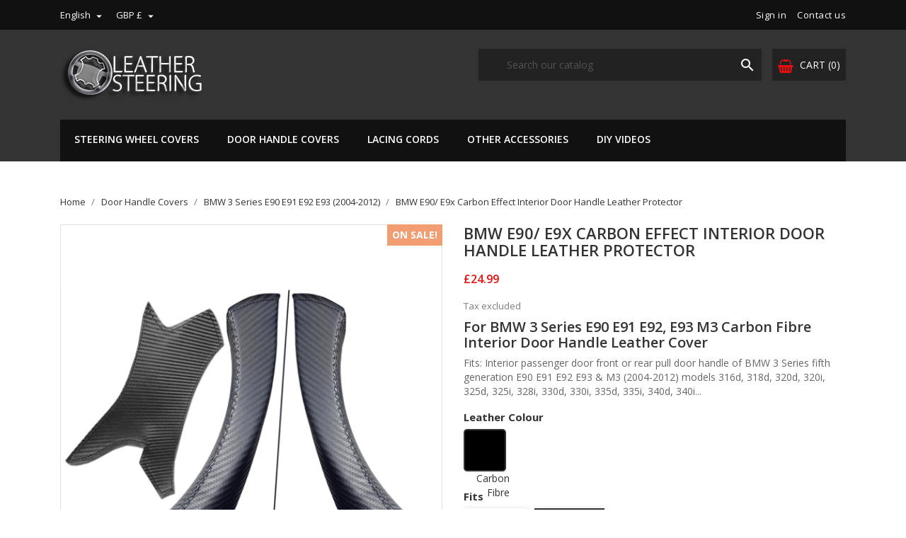

--- FILE ---
content_type: text/html; charset=utf-8
request_url: https://www.leathersteering.com/en/sticky-door-handle-cover-fix-bmw-e90/100-3-series-e90-e9x-interior-door-handle-carbon-fibre-leather.html
body_size: 32373
content:
<!doctype html>
<html lang="en">

    <head>
        
            
  <meta charset="utf-8">


  <meta http-equiv="x-ua-compatible" content="ie=edge">



    <link rel="canonical" href="https://www.leathersteering.com/en/sticky-door-handle-cover-fix-bmw-e90/100-3-series-e90-e9x-interior-door-handle-carbon-fibre-leather.html">

  <title>Carbon Fibre Interior Door Handle Leather Cover for BMW 3 Series E90/ E9x</title>
  <meta name="description" content="For BMW 3 Series E90/ E91/ E92 &amp; E93 black carbon fibre leather cover for interior passenger pull door handles, real carbon fibre leather, DIY installation.">
  <meta name="keywords" content="Bmw e90 carbon fibre cover, bmw 3 series carbon fibre leather cover, bmw e91 interior door handle carbon fibre, carbon fibre bmw 3 series, carbon door handles bmw 3 series, carbon interior bmw 3 series e90, bmw m3 carbon fibre accessories">
        <link rel="canonical" href="https://www.leathersteering.com/en/sticky-door-handle-cover-fix-bmw-e90/100-3-series-e90-e9x-interior-door-handle-carbon-fibre-leather.html">
  


  <meta name="viewport" content="width=device-width, initial-scale=1">



  <link rel="icon" type="image/vnd.microsoft.icon" href="https://dbiu326gikcht.cloudfront.net/img/favicon.ico?1553032936">
  <link rel="shortcut icon" type="image/x-icon" href="https://dbiu326gikcht.cloudfront.net/img/favicon.ico?1553032936">
  <link href="https://fonts.googleapis.com/css?family=Open+Sans:300,400,600,700" rel="stylesheet">



    <link rel="stylesheet" href="https://dbiu326gikcht.cloudfront.net/themes/bentriz/assets/cache/theme-971f54177.css" type="text/css" media="all">




  

  <script type="text/javascript">
        var amazonpay = {"is_prestashop16":false,"merchant_id":"A2W191IIHXQ6GF","public_key_id":"AE6HDKAJVAQ6O3RDXHSTYAUZ","amazonCheckoutSessionId":false,"isInAmazonPayCheckout":"false","loginButtonCode":"<div class=\"amzbuttoncontainer\">\n    <h3 class=\"page-subheading\">\n        Use your Amazon Account\n    <\/h3>\n    <p>\n        With Amazon Pay and Login with Amazon, you can easily sign-in and use the shipping and payment information stored in your Amazon Account to place an order on this shop.\n    <\/p>\n    <div\n        id=\"AMAZONPAYLOGIN_176894161834477\"\n        class=\"amazonPayButton amazonLogin\"\n        data-placement=\"Cart\"\n        data-color=\"Gold\"\n        data-design=\"\"\n        data-rendered=\"0\"\n>\n<\/div>\n<\/div>\n","showInCheckoutSection":"true","showInLoginSection":"true","amazonPayCheckoutSessionURL":"https:\/\/www.leathersteering.com\/en\/module\/amazonpay\/createcheckoutsession","amazonPayCheckoutSetDeliveryOptionURL":"https:\/\/www.leathersteering.com\/en\/module\/amazonpay\/checkout?ajax=1&action=selectDeliveryOption","amazonPayCheckoutAddressFormAction":"https:\/\/www.leathersteering.com\/en\/module\/amazonpay\/checkout","amazonPayCheckoutRefreshAddressFormURL":"https:\/\/www.leathersteering.com\/en\/module\/amazonpay\/checkout?ajax=1&action=addressForm","sandbox":false,"customerCurrencyCode":"GBP","estimatedOrderAmount":"0.00","ledgerCurrency":"GBP","checkoutType":"PayAndShip","checkoutLanguage":"en_GB","button_payload":"{\"webCheckoutDetails\":{\"checkoutReviewReturnUrl\":\"https:\/\/www.leathersteering.com\/en\/module\/amazonpay\/initcheckout?decoupled=1\",\"checkoutResultReturnUrl\":\"https:\/\/www.leathersteering.com\/en\/module\/amazonpay\/validation\"},\"platformId\":\"A1AOZCKI9MBRZA\",\"storeId\":\"amzn1.application-oa2-client.d7834320d5e84a6c8225cc4927359e59\",\"paymentDetails\":{\"presentmentCurrency\":\"GBP\"},\"deliverySpecifications\":{\"addressRestrictions\":{\"type\":\"Allowed\",\"restrictions\":{\"AF\":{},\"AX\":{},\"AL\":{},\"DZ\":{},\"AS\":{},\"AD\":{},\"AO\":{},\"AI\":{},\"AQ\":{},\"AG\":{},\"AR\":{},\"AM\":{},\"AW\":{},\"AU\":{},\"AT\":{},\"AZ\":{},\"BS\":{},\"BH\":{},\"BD\":{},\"BB\":{},\"BY\":{},\"BE\":{},\"BZ\":{},\"BJ\":{},\"BM\":{},\"BT\":{},\"BO\":{},\"BA\":{},\"BW\":{},\"BV\":{},\"BR\":{},\"IO\":{},\"BN\":{},\"BG\":{},\"BF\":{},\"MM\":{},\"BI\":{},\"KH\":{},\"CM\":{},\"CA\":{},\"CV\":{},\"KY\":{},\"CF\":{},\"TD\":{},\"CL\":{},\"CN\":{},\"CX\":{},\"CC\":{},\"CO\":{},\"KM\":{},\"CD\":{},\"CG\":{},\"CK\":{},\"CR\":{},\"HR\":{},\"CU\":{},\"CY\":{},\"CZ\":{},\"DK\":{},\"DJ\":{},\"DM\":{},\"DO\":{},\"TL\":{},\"EC\":{},\"EG\":{},\"SV\":{},\"GQ\":{},\"ER\":{},\"EE\":{},\"ET\":{},\"FK\":{},\"FO\":{},\"FJ\":{},\"FI\":{},\"FR\":{},\"GF\":{},\"PF\":{},\"TF\":{},\"GA\":{},\"GM\":{},\"GE\":{},\"DE\":{},\"GH\":{},\"GI\":{},\"GR\":{},\"GL\":{},\"GD\":{},\"GP\":{},\"GU\":{},\"GT\":{},\"GG\":{},\"GN\":{},\"GW\":{},\"GY\":{},\"HT\":{},\"HM\":{},\"HN\":{},\"HK\":{},\"HU\":{},\"IS\":{},\"IN\":{},\"ID\":{},\"IR\":{},\"IQ\":{},\"IE\":{},\"IL\":{},\"IT\":{},\"CI\":{},\"JM\":{},\"JP\":{},\"JE\":{},\"JO\":{},\"KZ\":{},\"KE\":{},\"KI\":{},\"KP\":{},\"KW\":{},\"KG\":{},\"LA\":{},\"LV\":{},\"LB\":{},\"LS\":{},\"LR\":{},\"LY\":{},\"LI\":{},\"LT\":{},\"LU\":{},\"MO\":{},\"MK\":{},\"MG\":{},\"MW\":{},\"MY\":{},\"MV\":{},\"ML\":{},\"MT\":{},\"IM\":{},\"MH\":{},\"MQ\":{},\"MR\":{},\"MU\":{},\"YT\":{},\"MX\":{},\"FM\":{},\"MD\":{},\"MC\":{},\"MN\":{},\"ME\":{},\"MS\":{},\"MA\":{},\"MZ\":{},\"NA\":{},\"NR\":{},\"NP\":{},\"NL\":{},\"NC\":{},\"NZ\":{},\"NI\":{},\"NE\":{},\"NG\":{},\"NU\":{},\"NF\":{},\"MP\":{},\"NO\":{},\"OM\":{},\"PK\":{},\"PW\":{},\"PS\":{},\"PA\":{},\"PG\":{},\"PY\":{},\"PE\":{},\"PH\":{},\"PN\":{},\"PL\":{},\"PT\":{},\"PR\":{},\"QA\":{},\"RO\":{},\"RU\":{},\"RW\":{},\"BL\":{},\"KN\":{},\"LC\":{},\"MF\":{},\"PM\":{},\"VC\":{},\"WS\":{},\"SM\":{},\"ST\":{},\"SA\":{},\"SN\":{},\"RS\":{},\"SC\":{},\"SL\":{},\"SG\":{},\"SK\":{},\"SI\":{},\"SB\":{},\"SO\":{},\"ZA\":{},\"GS\":{},\"KR\":{},\"ES\":{},\"LK\":{},\"SD\":{},\"SR\":{},\"SJ\":{},\"SZ\":{},\"SE\":{},\"CH\":{},\"SY\":{},\"TW\":{},\"TJ\":{},\"TZ\":{},\"TH\":{},\"TG\":{},\"TK\":{},\"TO\":{},\"TT\":{},\"TN\":{},\"TR\":{},\"TM\":{},\"TC\":{},\"TV\":{},\"UG\":{},\"UA\":{},\"AE\":{},\"GB\":{},\"US\":{},\"UY\":{},\"UZ\":{},\"VU\":{},\"VA\":{},\"VE\":{},\"VN\":{},\"VG\":{},\"VI\":{},\"WF\":{},\"EH\":{},\"YE\":{},\"ZM\":{},\"ZW\":{}}}}}","button_signature":"qPWJZgpR5K2Xh8vyo8M4HlSnHQw\/awztvb0JTAmZ2h2\/Agjej07MdyOd9lBXhp9W2CvCryjxzRSX40LFG+X\/U88Cb9QX8XbFayesIeWWiRuEMqNh8f5krxqWe4ZMdi57hLmfffKMdotYfOf7IF5STqzkhtnVUD6bH4t65iV\/9YYBtyp3+RdyMQw21fbmhi1e0vXUgICM+0JNbNOvVxtfs\/+c4soTWDB8vWc3SKJ1QPOWrY4JsDyxD9EK65hjdpYhMtdBn1xExN5pCpRNZYwhCo54aHk54fl\/5LkyHFB61lP4yQQmShxJrK9hpS4SqCS0CpJRtsnEG1S1MN3apTFZxg==","button_payload_apb":"{\"webCheckoutDetails\":{\"checkoutResultReturnUrl\":\"https:\/\/www.leathersteering.com\/en\/module\/amazonpay\/validation?apb=1\",\"checkoutMode\":\"ProcessOrder\"},\"platformId\":\"A1AOZCKI9MBRZA\",\"storeId\":\"amzn1.application-oa2-client.d7834320d5e84a6c8225cc4927359e59\",\"paymentDetails\":{\"presentmentCurrency\":\"GBP\",\"paymentIntent\":\"AuthorizeWithCapture\",\"chargeAmount\":{\"amount\":\"0\",\"currencyCode\":\"GBP\"}},\"scopes\":[\"name\",\"email\",\"phoneNumber\",\"billingAddress\"],\"merchantMetadata\":{\"merchantStoreName\":\"Leather Steering\",\"customInformation\":\"created by patworx, PrestaShop 1.7.8.11,4.2.3\"},\"addressDetails\":{\"name\":\" \",\"addressLine1\":null,\"addressLine2\":null,\"city\":null,\"postalCode\":null,\"countryCode\":false,\"stateOrRegion\":\"\",\"phoneNumber\":\"0000 0000\"}}","button_signature_apb":"wQ3QUvl6Cx1pg3vP\/FsWR6as2umLE8\/JbdPZxzZgWKDG4acDbhXlN84Zc4ot347rCjIpj4kNw7zrZMreTbU3FecPhjGecZZR9U8QEeYpQlIGKSLSfBYnVeidm5Uo8aO\/+bzCZFQy6i+I1wW2CauiBYayTfWi6\/N6tKaMkdi4RkOTvPeIjpFFJpJwZrXtJWO2hmQ2C6e3l2saUxMoxiXkqqHNg4Lq7VqaneUMnZuFmJrxp+NA0WqrGV\/IG+MwZZOwLVynPJTanUlZSSkcft9qp9hov5lzEnSrW3lj2RPbYyhMKpwNCy1+GXEf4KVa8aNtcjqL8NbexqVg2ihal93Ahw==","login_button_payload":"{\"signInReturnUrl\":\"https:\/\/www.leathersteering.com\/en\/module\/amazonpay\/processlogin\",\"storeId\":\"amzn1.application-oa2-client.d7834320d5e84a6c8225cc4927359e59\",\"signInScopes\":[\"name\",\"email\",\"postalCode\"]}","login_button_signature":"H4EOU2huT8p+jXuhHB9iOy+TMBODZdeHIBom0Mlqjeuo0\/Bg4uOySHZh7ySInanpp9tZahp\/xVE2\/7kFukjj7yfNumijwpAPh0arTzDZFnncAb663TNeKcLKTe3VrssYYkTernVlQE0TK7xwpPBylIqggUMzlhfove5tD5XoLaKAT0lUfj7\/NoyBNJxQ6MN98mXiD6Fut7Txzq9gko5IEfeX96RzE+8UFzhQj0GuZA6YSPn7Sa2HWl+NDoSPMOtdEPOk91pJkchhu3srjCE944SKNXvZ0jb\/zUTggOdSpmH938N4NYRTqf2ZhSbgQNw2fLWlA5W3DhK8a6hrD74IdA==","login_to_checkout_button_payload":"{\"signInReturnUrl\":\"https:\/\/www.leathersteering.com\/en\/module\/amazonpay\/processlogin?toCheckout=1\",\"storeId\":\"amzn1.application-oa2-client.d7834320d5e84a6c8225cc4927359e59\",\"signInScopes\":[\"name\",\"email\",\"postalCode\"]}","login_to_checkout_button_signature":"S3c0Ft2luAleXB23lXCd+VzqiWLm9zKM1MeK200gj5s\/sS9nDDEhgzQ9QgZS6YUWKGrjn68z7jxQnN+WwMfefMiaJDJQa\/[base64]","legacy_address_form_action":"https:\/\/www.leathersteering.com\/en\/module\/amazonpay\/setaddresslegacy?amazonCheckoutSessionId=0"};
        var prestashop = {"cart":{"products":[],"totals":{"total":{"type":"total","label":"Total","amount":0,"value":"\u00a30.00"},"total_including_tax":{"type":"total","label":"Total (tax incl.)","amount":0,"value":"\u00a30.00"},"total_excluding_tax":{"type":"total","label":"Total (tax excl.)","amount":0,"value":"\u00a30.00"}},"subtotals":{"products":{"type":"products","label":"Subtotal","amount":0,"value":"\u00a30.00"},"discounts":null,"shipping":{"type":"shipping","label":"Shipping","amount":0,"value":""},"tax":{"type":"tax","label":"Taxes","amount":0,"value":"\u00a30.00"}},"products_count":0,"summary_string":"0 items","vouchers":{"allowed":1,"added":[]},"discounts":[],"minimalPurchase":0,"minimalPurchaseRequired":""},"currency":{"id":2,"name":"British Pound","iso_code":"GBP","iso_code_num":"826","sign":"\u00a3"},"customer":{"lastname":null,"firstname":null,"email":null,"birthday":null,"newsletter":null,"newsletter_date_add":null,"optin":null,"website":null,"company":null,"siret":null,"ape":null,"is_logged":false,"gender":{"type":null,"name":null},"addresses":[]},"language":{"name":"English","iso_code":"en","locale":"en-US","language_code":"en-us","is_rtl":"0","date_format_lite":"d-m-Y","date_format_full":"d-m-Y H:i:s","id":1},"page":{"title":"","canonical":"https:\/\/www.leathersteering.com\/en\/sticky-door-handle-cover-fix-bmw-e90\/100-3-series-e90-e9x-interior-door-handle-carbon-fibre-leather.html","meta":{"title":"Carbon Fibre Interior Door Handle Leather Cover for BMW 3 Series E90\/ E9x","description":"For BMW 3 Series E90\/ E91\/ E92 & E93 black carbon fibre leather cover for interior passenger pull door handles, real carbon fibre leather, DIY installation.","keywords":"Bmw e90 carbon fibre cover, bmw 3 series carbon fibre leather cover, bmw e91 interior door handle carbon fibre, carbon fibre bmw 3 series, carbon door handles bmw 3 series, carbon interior bmw 3 series e90, bmw m3 carbon fibre accessories","robots":"index"},"page_name":"product","body_classes":{"lang-en":true,"lang-rtl":false,"country-GB":true,"currency-GBP":true,"layout-full-width":true,"page-product":true,"tax-display-enabled":true,"product-id-100":true,"product-BMW E90\/ E9x Carbon Effect Interior Door Handle Leather Protector":true,"product-id-category-48":true,"product-id-manufacturer-2":true,"product-id-supplier-0":true,"product-on-sale":true,"product-available-for-order":true},"admin_notifications":[]},"shop":{"name":"Leather Steering","logo":"https:\/\/dbiu326gikcht.cloudfront.net\/img\/leather-steering-logo-1553032936.jpg","stores_icon":"https:\/\/dbiu326gikcht.cloudfront.net\/img\/logo_stores.png","favicon":"https:\/\/dbiu326gikcht.cloudfront.net\/img\/favicon.ico"},"urls":{"base_url":"https:\/\/www.leathersteering.com\/","current_url":"https:\/\/www.leathersteering.com\/en\/sticky-door-handle-cover-fix-bmw-e90\/100-3-series-e90-e9x-interior-door-handle-carbon-fibre-leather.html","shop_domain_url":"https:\/\/www.leathersteering.com","img_ps_url":"https:\/\/dbiu326gikcht.cloudfront.net\/img\/","img_cat_url":"https:\/\/dbiu326gikcht.cloudfront.net\/img\/c\/","img_lang_url":"https:\/\/dbiu326gikcht.cloudfront.net\/img\/l\/","img_prod_url":"https:\/\/dbiu326gikcht.cloudfront.net\/img\/p\/","img_manu_url":"https:\/\/dbiu326gikcht.cloudfront.net\/img\/m\/","img_sup_url":"https:\/\/dbiu326gikcht.cloudfront.net\/img\/su\/","img_ship_url":"https:\/\/dbiu326gikcht.cloudfront.net\/img\/s\/","img_store_url":"https:\/\/dbiu326gikcht.cloudfront.net\/img\/st\/","img_col_url":"https:\/\/dbiu326gikcht.cloudfront.net\/img\/co\/","img_url":"https:\/\/dbiu326gikcht.cloudfront.net\/themes\/bentriz\/assets\/img\/","css_url":"https:\/\/dbiu326gikcht.cloudfront.net\/themes\/bentriz\/assets\/css\/","js_url":"https:\/\/dbiu326gikcht.cloudfront.net\/themes\/bentriz\/assets\/js\/","pic_url":"https:\/\/dbiu326gikcht.cloudfront.net\/upload\/","pages":{"address":"https:\/\/www.leathersteering.com\/en\/address","addresses":"https:\/\/www.leathersteering.com\/en\/addresses","authentication":"https:\/\/www.leathersteering.com\/en\/login","cart":"https:\/\/www.leathersteering.com\/en\/cart","category":"https:\/\/www.leathersteering.com\/en\/index.php?controller=category","cms":"https:\/\/www.leathersteering.com\/en\/index.php?controller=cms","contact":"https:\/\/www.leathersteering.com\/en\/contact-us","discount":"https:\/\/www.leathersteering.com\/en\/discount","guest_tracking":"https:\/\/www.leathersteering.com\/en\/guest-tracking","history":"https:\/\/www.leathersteering.com\/en\/order-history","identity":"https:\/\/www.leathersteering.com\/en\/identity","index":"https:\/\/www.leathersteering.com\/en\/","my_account":"https:\/\/www.leathersteering.com\/en\/my-account","order_confirmation":"https:\/\/www.leathersteering.com\/en\/order-confirmation","order_detail":"https:\/\/www.leathersteering.com\/en\/index.php?controller=order-detail","order_follow":"https:\/\/www.leathersteering.com\/en\/order-follow","order":"https:\/\/www.leathersteering.com\/en\/order","order_return":"https:\/\/www.leathersteering.com\/en\/index.php?controller=order-return","order_slip":"https:\/\/www.leathersteering.com\/en\/credit-slip","pagenotfound":"https:\/\/www.leathersteering.com\/en\/page-not-found","password":"https:\/\/www.leathersteering.com\/en\/password-recovery","pdf_invoice":"https:\/\/www.leathersteering.com\/en\/index.php?controller=pdf-invoice","pdf_order_return":"https:\/\/www.leathersteering.com\/en\/index.php?controller=pdf-order-return","pdf_order_slip":"https:\/\/www.leathersteering.com\/en\/index.php?controller=pdf-order-slip","prices_drop":"https:\/\/www.leathersteering.com\/en\/prices-drop","product":"https:\/\/www.leathersteering.com\/en\/index.php?controller=product","search":"https:\/\/www.leathersteering.com\/en\/search","sitemap":"https:\/\/www.leathersteering.com\/en\/sitemap","stores":"https:\/\/www.leathersteering.com\/en\/stores","supplier":"https:\/\/www.leathersteering.com\/en\/supplier","register":"https:\/\/www.leathersteering.com\/en\/login?create_account=1","order_login":"https:\/\/www.leathersteering.com\/en\/order?login=1"},"alternative_langs":{"en-us":"https:\/\/www.leathersteering.com\/en\/sticky-door-handle-cover-fix-bmw-e90\/100-3-series-e90-e9x-interior-door-handle-carbon-fibre-leather.html","pl-pl":"https:\/\/www.leathersteering.com\/pl\/skorzane-klamki-do-drzwi-bmw-3-seria-e90\/100-carbonowy-pokrowiec-klamka-wewnetrzna-3-serii-e90-e9x.html","de-de":"https:\/\/www.leathersteering.com\/de\/leder-turgriffabdeckungen-bmw-3-serie-e90\/100-carbon-lederbezug-innenturgriff-bmw-3er-serie-e90-e9x.html","fr-fr":"https:\/\/www.leathersteering.com\/fr\/poignee-de-porte-en-cuir-couvre-bmw-serie-3-e90\/100-poignee-de-porte-interieure-en-cuir-carbone-pour-3-series-e90-e9x.html","it-it":"https:\/\/www.leathersteering.com\/it\/maniglie-per-porta-in-pelle-bmw-serie-3-e90\/100-maniglia-interna-della-porta-in-pelle-di-carbonio-per-3-serie-e90-e9x.html","es-es":"https:\/\/www.leathersteering.com\/es\/manija-de-la-puerta-de-cuero-cubre-bmw-3-series-e90\/100-funda-de-cuero-de-carbono-manija-interior-de-la-puerta-para-3-series-e90-e9x.html","en-gb":"https:\/\/www.leathersteering.com\/gb\/sticky-door-handle-cover-fix-bmw-e90\/100-3-series-e90-e9x-interior-door-handle-carbon-fibre-leather.html"},"theme_assets":"\/themes\/bentriz\/assets\/","actions":{"logout":"https:\/\/www.leathersteering.com\/en\/?mylogout="},"no_picture_image":{"bySize":{"small_default":{"url":"https:\/\/dbiu326gikcht.cloudfront.net\/img\/p\/en-default-small_default.jpg","width":98,"height":106},"cart_default":{"url":"https:\/\/dbiu326gikcht.cloudfront.net\/img\/p\/en-default-cart_default.jpg","width":125,"height":136},"home_default":{"url":"https:\/\/dbiu326gikcht.cloudfront.net\/img\/p\/en-default-home_default.jpg","width":350,"height":381},"medium_default":{"url":"https:\/\/dbiu326gikcht.cloudfront.net\/img\/p\/en-default-medium_default.jpg","width":452,"height":492},"large_default":{"url":"https:\/\/dbiu326gikcht.cloudfront.net\/img\/p\/en-default-large_default.jpg","width":513,"height":559}},"small":{"url":"https:\/\/dbiu326gikcht.cloudfront.net\/img\/p\/en-default-small_default.jpg","width":98,"height":106},"medium":{"url":"https:\/\/dbiu326gikcht.cloudfront.net\/img\/p\/en-default-home_default.jpg","width":350,"height":381},"large":{"url":"https:\/\/dbiu326gikcht.cloudfront.net\/img\/p\/en-default-large_default.jpg","width":513,"height":559},"legend":""}},"configuration":{"display_taxes_label":true,"display_prices_tax_incl":false,"is_catalog":false,"show_prices":true,"opt_in":{"partner":false},"quantity_discount":{"type":"discount","label":"Unit discount"},"voucher_enabled":1,"return_enabled":0},"field_required":[],"breadcrumb":{"links":[{"title":"Home","url":"https:\/\/www.leathersteering.com\/en\/"},{"title":"Door Handle Covers","url":"https:\/\/www.leathersteering.com\/en\/42-leather-cover-for-car-door-handles"},{"title":"BMW 3 Series E90 E91 E92 E93 (2004-2012)","url":"https:\/\/www.leathersteering.com\/en\/48-sticky-door-handle-cover-fix-bmw-e90"},{"title":"BMW E90\/ E9x Carbon Effect Interior Door Handle Leather Protector","url":"https:\/\/www.leathersteering.com\/en\/sticky-door-handle-cover-fix-bmw-e90\/100-3-series-e90-e9x-interior-door-handle-carbon-fibre-leather.html"}],"count":4},"link":{"protocol_link":"https:\/\/","protocol_content":"https:\/\/"},"time":1768941618,"static_token":"023fb9cbc74e987f10647d426f40aa18","token":"3c240b6830d78c9fe2c37c42c6088a1f","debug":false};
      </script>



  <style>
    #loader-wrapper {
        background-color: rgba(255,255,255,0.9);
        background-position: center center;
        background-repeat: no-repeat;
        background-image: url(/modules/ht_themeloader/views/img/loader1.gif);
    }
</style>
<script type="text/javascript" data-keepinline="true">
    // instantiate object
    var oGsr = {};
    var bt_msgs = {"delay":"You have not filled out a numeric for delay option","fbId":"You have not filled out a numeric for Facebook App ID option","fbsecret":"You have not filled out Facebook App Secret option","reviewDate":"You have not filled out the review's date","title":"You have not filled out the title","comment":"You have not filled out the comment","report":"You have not filled out the report comment","rating":"You have not selected the rating for the review","checkreview":"You have not selected one review","email":"You have not filled out your email","status":"You didn't select any status","vouchercode":"You have not filled out the voucher code","voucheramount":"You have left 0 as value for voucher's value","voucherminimum":"Minimum amount is not a numeric","vouchermaximum":"Maximum quantity is not a numeric","vouchervalidity":"You have left 0 as value for voucher's validity","importMatching":"You have not filled the number of columns out","reviewModerationTxt":{"1":"You have not filled out your legal text for using a moderation with language English. Click on the language drop-down list in order to fill out the correct language field(s).","2":"You have not filled out your legal text for using a moderation with language Polski (Polish). Click on the language drop-down list in order to fill out the correct language field(s).","4":"You have not filled out your legal text for using a moderation with language Deutsch (German). Click on the language drop-down list in order to fill out the correct language field(s).","5":"You have not filled out your legal text for using a moderation with language Fran\u00e7ais (French). Click on the language drop-down list in order to fill out the correct language field(s).","6":"You have not filled out your legal text for using a moderation with language Italiano (Italian). Click on the language drop-down list in order to fill out the correct language field(s).","8":"You have not filled out your legal text for using a moderation with language Espa\u00f1ol (Spanish). Click on the language drop-down list in order to fill out the correct language field(s).","9":"You have not filled out your legal text for using a moderation with language English GB (English). Click on the language drop-down list in order to fill out the correct language field(s)."},"reviewModifyTxt":{"1":"You have not filled out your legal text for using a review modification tool with language English. Click on the language drop-down list in order to fill out the correct language field(s).","2":"You have not filled out your legal text for using a review modification tool with language Polski (Polish). Click on the language drop-down list in order to fill out the correct language field(s).","4":"You have not filled out your legal text for using a review modification tool with language Deutsch (German). Click on the language drop-down list in order to fill out the correct language field(s).","5":"You have not filled out your legal text for using a review modification tool with language Fran\u00e7ais (French). Click on the language drop-down list in order to fill out the correct language field(s).","6":"You have not filled out your legal text for using a review modification tool with language Italiano (Italian). Click on the language drop-down list in order to fill out the correct language field(s).","8":"You have not filled out your legal text for using a review modification tool with language Espa\u00f1ol (Spanish). Click on the language drop-down list in order to fill out the correct language field(s).","9":"You have not filled out your legal text for using a review modification tool with language English GB (English). Click on the language drop-down list in order to fill out the correct language field(s)."},"emailTitle":{"1":"You have not filled out your title or text with language English. Click on the language drop-down list in order to fill out the correct language field(s).","2":"You have not filled out your title or text with language Polski (Polish). Click on the language drop-down list in order to fill out the correct language field(s).","4":"You have not filled out your title or text with language Deutsch (German). Click on the language drop-down list in order to fill out the correct language field(s).","5":"You have not filled out your title or text with language Fran\u00e7ais (French). Click on the language drop-down list in order to fill out the correct language field(s).","6":"You have not filled out your title or text with language Italiano (Italian). Click on the language drop-down list in order to fill out the correct language field(s).","8":"You have not filled out your title or text with language Espa\u00f1ol (Spanish). Click on the language drop-down list in order to fill out the correct language field(s).","9":"You have not filled out your title or text with language English GB (English). Click on the language drop-down list in order to fill out the correct language field(s)."},"emaillCategory":{"1":"You have not filled out your category label with language English. Click on the language drop-down list in order to fill out the correct language field(s).","2":"You have not filled out your category label with language Polski (Polish). Click on the language drop-down list in order to fill out the correct language field(s).","4":"You have not filled out your category label with language Deutsch (German). Click on the language drop-down list in order to fill out the correct language field(s).","5":"You have not filled out your category label with language Fran\u00e7ais (French). Click on the language drop-down list in order to fill out the correct language field(s).","6":"You have not filled out your category label with language Italiano (Italian). Click on the language drop-down list in order to fill out the correct language field(s).","8":"You have not filled out your category label with language Espa\u00f1ol (Spanish). Click on the language drop-down list in order to fill out the correct language field(s).","9":"You have not filled out your category label with language English GB (English). Click on the language drop-down list in order to fill out the correct language field(s)."},"emaillProduct":{"1":"You have not filled out your product label with language English. Click on the language drop-down list in order to fill out the correct language field(s).","2":"You have not filled out your product label with language Polski (Polish). Click on the language drop-down list in order to fill out the correct language field(s).","4":"You have not filled out your product label with language Deutsch (German). Click on the language drop-down list in order to fill out the correct language field(s).","5":"You have not filled out your product label with language Fran\u00e7ais (French). Click on the language drop-down list in order to fill out the correct language field(s).","6":"You have not filled out your product label with language Italiano (Italian). Click on the language drop-down list in order to fill out the correct language field(s).","8":"You have not filled out your product label with language Espa\u00f1ol (Spanish). Click on the language drop-down list in order to fill out the correct language field(s).","9":"You have not filled out your product label with language English GB (English). Click on the language drop-down list in order to fill out the correct language field(s)."},"emaillSentence":{"1":"You have not filled out your custom body sentence with language English. Click on the language drop-down list in order to fill out the correct language field(s).","2":"You have not filled out your custom body sentence with language Polski (Polish). Click on the language drop-down list in order to fill out the correct language field(s).","4":"You have not filled out your custom body sentence with language Deutsch (German). Click on the language drop-down list in order to fill out the correct language field(s).","5":"You have not filled out your custom body sentence with language Fran\u00e7ais (French). Click on the language drop-down list in order to fill out the correct language field(s).","6":"You have not filled out your custom body sentence with language Italiano (Italian). Click on the language drop-down list in order to fill out the correct language field(s).","8":"You have not filled out your custom body sentence with language Espa\u00f1ol (Spanish). Click on the language drop-down list in order to fill out the correct language field(s).","9":"You have not filled out your custom body sentence with language English GB (English). Click on the language drop-down list in order to fill out the correct language field(s)."}};
    var bt_sImgUrl = '/modules/gsnippetsreviews/views/img/';
    var bt_sWebService = '/modules/gsnippetsreviews/ws-gsnippetsreviews.php?bt_token=3fdf871f2d73a99a5cc5b70623982830';
    var sGsrModuleName = 'gsr';
    var bt_aFancyReviewForm = {};
    var bt_aFancyReviewTabForm = {};
    var bt_oScrollTo = {};
    bt_oScrollTo.execute = false;
    var bt_oUseSocialButton = {};
    bt_oUseSocialButton.run = false;
    var bt_oActivateReviewTab = {};
    bt_oActivateReviewTab.run = false;
    var bt_oDeactivateReviewTab = {};
    bt_oDeactivateReviewTab.run = false;
    var bt_aReviewReport = new Array();
    var bt_oCallback = {};
    bt_oCallback.run = false;
    var bt_aStarsRating = new Array();
    var bt_oBxSlider = {};
    bt_oBxSlider.run = false;
</script>




        
    <meta property="og:type" content="product">
    <meta property="og:url" content="https://www.leathersteering.com/en/sticky-door-handle-cover-fix-bmw-e90/100-3-series-e90-e9x-interior-door-handle-carbon-fibre-leather.html">
    <meta property="og:title" content="Carbon Fibre Interior Door Handle Leather Cover for BMW 3 Series E90/ E9x">
    <meta property="og:site_name" content="Leather Steering">
    <meta property="og:description" content="For BMW 3 Series E90/ E91/ E92 &amp; E93 black carbon fibre leather cover for interior passenger pull door handles, real carbon fibre leather, DIY installation.">
    <meta property="og:image" content="https://dbiu326gikcht.cloudfront.net/922-large_default/3-series-e90-e9x-interior-door-handle-carbon-fibre-leather.jpg">
    <meta property="product:pretax_price:amount" content="24.99">
    <meta property="product:pretax_price:currency" content="GBP">
    <meta property="product:price:amount" content="24.99">
    <meta property="product:price:currency" content="GBP">
            <meta property="product:weight:value" content="0.050000">
        <meta property="product:weight:units" content="Kg">
    
    </head>

    <body id="product" class="lang-en country-gb currency-gbp layout-full-width page-product tax-display-enabled product-id-100 product-bmw-e90-e9x-carbon-effect-interior-door-handle-leather-protector product-id-category-48 product-id-manufacturer-2 product-id-supplier-0 product-on-sale product-available-for-order">

        
            
        

    <main>
        
                    

        <header id="header">
            
                
    <div class="header-banner">
        
    </div>



    <nav class="header-nav">
        <div class="container">
            <div class="row">
                <div class="hidden-sm-down">
                    <div class="col-md-6 col-xs-12 payment-currency-block">
                        <div id="_desktop_language_selector">
  <div class="language-selector-wrapper">
    <span id="language-selector-label" class="hidden-md-up">Language:</span>
    <div class="language-selector dropdown js-dropdown">
      <button data-toggle="dropdown" class="hidden-sm-down btn-unstyle" aria-haspopup="true" aria-expanded="false" aria-label="Language dropdown">
        <span class="expand-more">English</span>
        <i class="material-icons expand-more">&#xE5C5;</i>
      </button>
      <ul class="dropdown-menu hidden-sm-down" aria-labelledby="language-selector-label">
                  <li  class="current" >
            <a href="https://www.leathersteering.com/en/sticky-door-handle-cover-fix-bmw-e90/100-3-series-e90-e9x-interior-door-handle-carbon-fibre-leather.html" class="dropdown-item">English</a>
          </li>
                  <li >
            <a href="https://www.leathersteering.com/pl/skorzane-klamki-do-drzwi-bmw-3-seria-e90/100-carbonowy-pokrowiec-klamka-wewnetrzna-3-serii-e90-e9x.html" class="dropdown-item">Polski</a>
          </li>
                  <li >
            <a href="https://www.leathersteering.com/de/leder-turgriffabdeckungen-bmw-3-serie-e90/100-carbon-lederbezug-innenturgriff-bmw-3er-serie-e90-e9x.html" class="dropdown-item">Deutsch</a>
          </li>
                  <li >
            <a href="https://www.leathersteering.com/fr/poignee-de-porte-en-cuir-couvre-bmw-serie-3-e90/100-poignee-de-porte-interieure-en-cuir-carbone-pour-3-series-e90-e9x.html" class="dropdown-item">Français</a>
          </li>
                  <li >
            <a href="https://www.leathersteering.com/it/maniglie-per-porta-in-pelle-bmw-serie-3-e90/100-maniglia-interna-della-porta-in-pelle-di-carbonio-per-3-serie-e90-e9x.html" class="dropdown-item">Italiano</a>
          </li>
                  <li >
            <a href="https://www.leathersteering.com/es/manija-de-la-puerta-de-cuero-cubre-bmw-3-series-e90/100-funda-de-cuero-de-carbono-manija-interior-de-la-puerta-para-3-series-e90-e9x.html" class="dropdown-item">Español</a>
          </li>
                  <li >
            <a href="https://www.leathersteering.com/gb/sticky-door-handle-cover-fix-bmw-e90/100-3-series-e90-e9x-interior-door-handle-carbon-fibre-leather.html" class="dropdown-item">English GB</a>
          </li>
              </ul>
      <select class="link hidden-md-up" aria-labelledby="language-selector-label">
                  <option value="https://www.leathersteering.com/en/sticky-door-handle-cover-fix-bmw-e90/100-3-series-e90-e9x-interior-door-handle-carbon-fibre-leather.html" selected="selected">English</option>
                  <option value="https://www.leathersteering.com/pl/skorzane-klamki-do-drzwi-bmw-3-seria-e90/100-carbonowy-pokrowiec-klamka-wewnetrzna-3-serii-e90-e9x.html">Polski</option>
                  <option value="https://www.leathersteering.com/de/leder-turgriffabdeckungen-bmw-3-serie-e90/100-carbon-lederbezug-innenturgriff-bmw-3er-serie-e90-e9x.html">Deutsch</option>
                  <option value="https://www.leathersteering.com/fr/poignee-de-porte-en-cuir-couvre-bmw-serie-3-e90/100-poignee-de-porte-interieure-en-cuir-carbone-pour-3-series-e90-e9x.html">Français</option>
                  <option value="https://www.leathersteering.com/it/maniglie-per-porta-in-pelle-bmw-serie-3-e90/100-maniglia-interna-della-porta-in-pelle-di-carbonio-per-3-serie-e90-e9x.html">Italiano</option>
                  <option value="https://www.leathersteering.com/es/manija-de-la-puerta-de-cuero-cubre-bmw-3-series-e90/100-funda-de-cuero-de-carbono-manija-interior-de-la-puerta-para-3-series-e90-e9x.html">Español</option>
                  <option value="https://www.leathersteering.com/gb/sticky-door-handle-cover-fix-bmw-e90/100-3-series-e90-e9x-interior-door-handle-carbon-fibre-leather.html">English GB</option>
              </select>
    </div>
  </div>
</div>
<div id="_desktop_currency_selector">
  <div class="currency-selector dropdown js-dropdown">
    <span id="currency-selector-label"></span>
    <button data-target="#" data-toggle="dropdown" class="hidden-sm-down btn-unstyle" aria-haspopup="true" aria-expanded="false" aria-label="Currency dropdown">
      <span class="expand-more _gray-darker">GBP £</span>
      <i class="material-icons expand-more">&#xE5C5;</i>
    </button>
    <ul class="dropdown-menu hidden-sm-down" aria-labelledby="currency-selector-label">
              <li >
          <a title="Euro" rel="nofollow" href="https://www.leathersteering.com/en/sticky-door-handle-cover-fix-bmw-e90/100-3-series-e90-e9x-interior-door-handle-carbon-fibre-leather.html?SubmitCurrency=1&amp;id_currency=4" class="dropdown-item">EUR €</a>
        </li>
              <li  class="current" >
          <a title="British Pound" rel="nofollow" href="https://www.leathersteering.com/en/sticky-door-handle-cover-fix-bmw-e90/100-3-series-e90-e9x-interior-door-handle-carbon-fibre-leather.html?SubmitCurrency=1&amp;id_currency=2" class="dropdown-item">GBP £</a>
        </li>
              <li >
          <a title="Polish Zloty" rel="nofollow" href="https://www.leathersteering.com/en/sticky-door-handle-cover-fix-bmw-e90/100-3-series-e90-e9x-interior-door-handle-carbon-fibre-leather.html?SubmitCurrency=1&amp;id_currency=3" class="dropdown-item">PLN zł</a>
        </li>
              <li >
          <a title="US Dollar" rel="nofollow" href="https://www.leathersteering.com/en/sticky-door-handle-cover-fix-bmw-e90/100-3-series-e90-e9x-interior-door-handle-carbon-fibre-leather.html?SubmitCurrency=1&amp;id_currency=1" class="dropdown-item">USD $</a>
        </li>
          </ul>
    <select class="link hidden-md-up" aria-labelledby="currency-selector-label">
              <option value="https://www.leathersteering.com/en/sticky-door-handle-cover-fix-bmw-e90/100-3-series-e90-e9x-interior-door-handle-carbon-fibre-leather.html?SubmitCurrency=1&amp;id_currency=4">EUR €</option>
              <option value="https://www.leathersteering.com/en/sticky-door-handle-cover-fix-bmw-e90/100-3-series-e90-e9x-interior-door-handle-carbon-fibre-leather.html?SubmitCurrency=1&amp;id_currency=2" selected="selected">GBP £</option>
              <option value="https://www.leathersteering.com/en/sticky-door-handle-cover-fix-bmw-e90/100-3-series-e90-e9x-interior-door-handle-carbon-fibre-leather.html?SubmitCurrency=1&amp;id_currency=3">PLN zł</option>
              <option value="https://www.leathersteering.com/en/sticky-door-handle-cover-fix-bmw-e90/100-3-series-e90-e9x-interior-door-handle-carbon-fibre-leather.html?SubmitCurrency=1&amp;id_currency=1">USD $</option>
          </select>
  </div>
</div>

                    </div>
                    <div class="col-md-6 right-nav">
                        <div id="_desktop_user_info">
  <div class="user-info">
          <a
        href="https://www.leathersteering.com/en/my-account"
        title="Log in to your customer account"
        rel="nofollow"
      >
        <i class="material-icons">&#xE7FF;</i>
        <span class="hidden-sm-down">Sign in</span>
      </a>
      </div>
</div>
<div id="_desktop_contact_link">
  <div id="contact-link">
          <a href="https://www.leathersteering.com/en/contact-us">Contact us</a>
      </div>
</div>

                    </div>
                </div>
                <div class="hidden-md-up text-sm-center mobile">
                    <div class="float-xs-left" id="menu-icon">
                        <i class="material-icons d-inline">&#xE5D2;</i>
                    </div>
                    <div class="float-xs-right" id="_mobile_cart"></div>
                    <div class="float-xs-right" id="_mobile_user_info"></div>
                    <div class="top-logo" id="_mobile_logo"></div>
                    <div class="clearfix"></div>
                </div>
            </div>
        </div>
    </nav>



    <div class="header-top">
        <div class="container">
            <div class="row">
                <div class="col-md-4  hidden-sm-down" id="_desktop_logo">
                    <a href="https://www.leathersteering.com/">
                        <img class="logo img-responsive" src="https://dbiu326gikcht.cloudfront.net/img/leather-steering-logo-1553032936.jpg" alt="Leather Steering">
                    </a>
                </div>
                <div class="col-md-8 col-sm-12 position-static">
                    <div id="_desktop_cart">
  <div class="blockcart cart-preview inactive" data-refresh-url="//www.leathersteering.com/en/module/ps_shoppingcart/ajax">
    <div class="header">
              <i class="fa fa-shopping-basket" aria-hidden="true"></i>
        <span class="hidden-sm-down">Cart</span>
        <span class="cart-products-count">(0)</span>
          </div>
  </div>
</div>
<!-- Block search module TOP -->
<div id="search_widget" class="col-lg-6 col-md-5 col-sm-12 search-widget" data-search-controller-url="//www.leathersteering.com/en/search">
	<form method="get" action="//www.leathersteering.com/en/search">
		<input type="hidden" name="controller" value="search">
		<input type="text" name="s" value="" placeholder="Search our catalog" aria-label="Search">
		<button type="submit">
			<i class="material-icons search">&#xE8B6;</i>
      <span class="hidden-xl-down">Search</span>
		</button>
	</form>
</div>
<!-- /Block search module TOP -->

                    <div class="clearfix"></div>
                </div>
            </div>
            <div id="mobile_top_menu_wrapper" class="row hidden-md-up" style="display:none;">
                <div class="js-top-menu mobile" id="_mobile_top_menu"></div>
                <div class="js-top-menu-bottom">
                    <div id="_mobile_currency_selector"></div>
                    <div id="_mobile_language_selector"></div>
                    <div id="_mobile_contact_link"></div>
                </div>
            </div>
        </div>
    </div>
    
<div class="top-navigation-menu">
    <div class="container">
        <div class="menu navbar-block col-lg-8 col-md-7 js-top-menu position-static hidden-sm-down" id="_desktop_top_menu">
            
            <ul class="top-menu" id="top-menu" data-depth="0">
                            <li class="classic-list category  has-child  level0" id="category-43">
                                        <a
                        class="dropdown-item"
                        href="https://www.leathersteering.com/en/43-steering-wheel-covers" data-depth="0"
                                                >
                                                                                                            <span class="float-xs-right hidden-md-up">
                                <span data-target="#top_sub_menu_54723" data-toggle="collapse" class="navbar-toggler collapse-icons">
                                    <i class="material-icons add">&#xE313;</i>
                                    <i class="material-icons remove">&#xE316;</i>
                                </span>
                            </span>
                                                Steering Wheel Covers
                    </a>
                                            <div  class="classic-menu popover sub-menu js-sub-menu collapse" id="top_sub_menu_54723">
                            
            <ul class="top-menu"  data-depth="1">
                            <li class="classic-list category  has-child  level1" id="category-12">
                                        <a
                        class="dropdown-item dropdown-submenu"
                        href="https://www.leathersteering.com/en/12-bmw" data-depth="1"
                                                >
                                                                                                            <span class="float-xs-right hidden-md-up">
                                <span data-target="#top_sub_menu_77985" data-toggle="collapse" class="navbar-toggler collapse-icons">
                                    <i class="material-icons add">&#xE313;</i>
                                    <i class="material-icons remove">&#xE316;</i>
                                </span>
                            </span>
                                                BMW
                    </a>
                                            <div  class="collapse" id="top_sub_menu_77985">
                            
            <ul class="top-menu"  data-depth="2">
                            <li class="classic-list category  level2" id="category-18">
                                        <a
                        class="dropdown-item"
                        href="https://www.leathersteering.com/en/18-bmw-3-series-e46" data-depth="2"
                                                >
                                                3 Series E46 (1998-2005)
                    </a>
                                    </li>
                            <li class="classic-list category  level2" id="category-14">
                                        <a
                        class="dropdown-item"
                        href="https://www.leathersteering.com/en/14-bmw-e90-e91" data-depth="2"
                                                >
                                                3 Series E90/  E91 (2004-2013)
                    </a>
                                    </li>
                    </ul>
    
                                                    </div>
                                    </li>
                            <li class="classic-list category  has-child  level1" id="category-15">
                                        <a
                        class="dropdown-item dropdown-submenu"
                        href="https://www.leathersteering.com/en/15-audi" data-depth="1"
                                                >
                                                                                                            <span class="float-xs-right hidden-md-up">
                                <span data-target="#top_sub_menu_50700" data-toggle="collapse" class="navbar-toggler collapse-icons">
                                    <i class="material-icons add">&#xE313;</i>
                                    <i class="material-icons remove">&#xE316;</i>
                                </span>
                            </span>
                                                AUDI
                    </a>
                                            <div  class="collapse" id="top_sub_menu_50700">
                            
            <ul class="top-menu"  data-depth="2">
                            <li class="classic-list category  level2" id="category-16">
                                        <a
                        class="dropdown-item"
                        href="https://www.leathersteering.com/en/16-audi-a4" data-depth="2"
                                                >
                                                A4
                    </a>
                                    </li>
                    </ul>
    
                                                    </div>
                                    </li>
                            <li class="classic-list category  has-child  level1" id="category-19">
                                        <a
                        class="dropdown-item dropdown-submenu"
                        href="https://www.leathersteering.com/en/19-mercedes-benz" data-depth="1"
                                                >
                                                                                                            <span class="float-xs-right hidden-md-up">
                                <span data-target="#top_sub_menu_9201" data-toggle="collapse" class="navbar-toggler collapse-icons">
                                    <i class="material-icons add">&#xE313;</i>
                                    <i class="material-icons remove">&#xE316;</i>
                                </span>
                            </span>
                                                MERCEDES BENZ
                    </a>
                                            <div  class="collapse" id="top_sub_menu_9201">
                            
            <ul class="top-menu"  data-depth="2">
                            <li class="classic-list category  level2" id="category-20">
                                        <a
                        class="dropdown-item"
                        href="https://www.leathersteering.com/en/20-c-class" data-depth="2"
                                                >
                                                C Class
                    </a>
                                    </li>
                    </ul>
    
                                                    </div>
                                    </li>
                            <li class="classic-list category  has-child  level1" id="category-23">
                                        <a
                        class="dropdown-item dropdown-submenu"
                        href="https://www.leathersteering.com/en/23-honda" data-depth="1"
                                                >
                                                                                                            <span class="float-xs-right hidden-md-up">
                                <span data-target="#top_sub_menu_47140" data-toggle="collapse" class="navbar-toggler collapse-icons">
                                    <i class="material-icons add">&#xE313;</i>
                                    <i class="material-icons remove">&#xE316;</i>
                                </span>
                            </span>
                                                HONDA
                    </a>
                                            <div  class="collapse" id="top_sub_menu_47140">
                            
            <ul class="top-menu"  data-depth="2">
                            <li class="classic-list category  level2" id="category-24">
                                        <a
                        class="dropdown-item"
                        href="https://www.leathersteering.com/en/24-accord" data-depth="2"
                                                >
                                                Accord
                    </a>
                                    </li>
                    </ul>
    
                                                    </div>
                                    </li>
                            <li class="classic-list category  has-child  level1" id="category-26">
                                        <a
                        class="dropdown-item dropdown-submenu"
                        href="https://www.leathersteering.com/en/26-fiat" data-depth="1"
                                                >
                                                                                                            <span class="float-xs-right hidden-md-up">
                                <span data-target="#top_sub_menu_30201" data-toggle="collapse" class="navbar-toggler collapse-icons">
                                    <i class="material-icons add">&#xE313;</i>
                                    <i class="material-icons remove">&#xE316;</i>
                                </span>
                            </span>
                                                FIAT
                    </a>
                                            <div  class="collapse" id="top_sub_menu_30201">
                            
            <ul class="top-menu"  data-depth="2">
                            <li class="classic-list category  level2" id="category-29">
                                        <a
                        class="dropdown-item"
                        href="https://www.leathersteering.com/en/29-fiorino" data-depth="2"
                                                >
                                                Fiorino
                    </a>
                                    </li>
                            <li class="classic-list category  level2" id="category-27">
                                        <a
                        class="dropdown-item"
                        href="https://www.leathersteering.com/en/27-panda" data-depth="2"
                                                >
                                                Panda
                    </a>
                                    </li>
                    </ul>
    
                                                    </div>
                                    </li>
                            <li class="classic-list category  has-child  level1" id="category-32">
                                        <a
                        class="dropdown-item dropdown-submenu"
                        href="https://www.leathersteering.com/en/32-volkswagen" data-depth="1"
                                                >
                                                                                                            <span class="float-xs-right hidden-md-up">
                                <span data-target="#top_sub_menu_79462" data-toggle="collapse" class="navbar-toggler collapse-icons">
                                    <i class="material-icons add">&#xE313;</i>
                                    <i class="material-icons remove">&#xE316;</i>
                                </span>
                            </span>
                                                VOLKSWAGEN
                    </a>
                                            <div  class="collapse" id="top_sub_menu_79462">
                            
            <ul class="top-menu"  data-depth="2">
                            <li class="classic-list category  level2" id="category-33">
                                        <a
                        class="dropdown-item"
                        href="https://www.leathersteering.com/en/33-golf-mk6" data-depth="2"
                                                >
                                                Golf MK6/A6 (2008–2012)
                    </a>
                                    </li>
                    </ul>
    
                                                    </div>
                                    </li>
                            <li class="classic-list category  level1" id="category-38">
                                        <a
                        class="dropdown-item dropdown-submenu"
                        href="https://www.leathersteering.com/en/38-tvr" data-depth="1"
                                                >
                                                TVR
                    </a>
                                    </li>
                            <li class="classic-list category  level1" id="category-39">
                                        <a
                        class="dropdown-item dropdown-submenu"
                        href="https://www.leathersteering.com/en/39-ford" data-depth="1"
                                                >
                                                FORD
                    </a>
                                    </li>
                            <li class="classic-list category  level1" id="category-41">
                                        <a
                        class="dropdown-item dropdown-submenu"
                        href="https://www.leathersteering.com/en/41-volvo-steering-wheel-cover" data-depth="1"
                                                >
                                                VOLVO
                    </a>
                                    </li>
                            <li class="classic-list category  level1" id="category-45">
                                        <a
                        class="dropdown-item dropdown-submenu"
                        href="https://www.leathersteering.com/en/45-steering-wheel-covers-for-porsche" data-depth="1"
                                                >
                                                PORSCHE
                    </a>
                                    </li>
                            <li class="classic-list category  level1" id="category-46">
                                        <a
                        class="dropdown-item dropdown-submenu"
                        href="https://www.leathersteering.com/en/46-man-steering-wheel-cover" data-depth="1"
                                                >
                                                MAN
                    </a>
                                    </li>
                    </ul>
    
                                                    </div>
                                    </li>
                            <li class="classic-list category  has-child  level0" id="category-42">
                                        <a
                        class="dropdown-item"
                        href="https://www.leathersteering.com/en/42-leather-cover-for-car-door-handles" data-depth="0"
                                                >
                                                                                                            <span class="float-xs-right hidden-md-up">
                                <span data-target="#top_sub_menu_87252" data-toggle="collapse" class="navbar-toggler collapse-icons">
                                    <i class="material-icons add">&#xE313;</i>
                                    <i class="material-icons remove">&#xE316;</i>
                                </span>
                            </span>
                                                Door Handle Covers
                    </a>
                                            <div  class="classic-menu popover sub-menu js-sub-menu collapse" id="top_sub_menu_87252">
                            
            <ul class="top-menu"  data-depth="1">
                            <li class="classic-list category  level1" id="category-54">
                                        <a
                        class="dropdown-item dropdown-submenu"
                        href="https://www.leathersteering.com/en/54-audi-q5" data-depth="1"
                                                >
                                                AUDI Q5
                    </a>
                                    </li>
                            <li class="classic-list category  level1" id="category-48">
                                        <a
                        class="dropdown-item dropdown-submenu"
                        href="https://www.leathersteering.com/en/48-sticky-door-handle-cover-fix-bmw-e90" data-depth="1"
                                                >
                                                BMW 3 Series E90 E91 E92 E93 (2004-2012)
                    </a>
                                    </li>
                            <li class="classic-list category  level1" id="category-49">
                                        <a
                        class="dropdown-item dropdown-submenu"
                        href="https://www.leathersteering.com/en/49-door-handle-covers-leather-wrap-bmw-3-series-f30" data-depth="1"
                                                >
                                                BMW 3 Series F30/ F31/ F34/ F35 (2012-2018)
                    </a>
                                    </li>
                            <li class="classic-list category  level1" id="category-51">
                                        <a
                        class="dropdown-item dropdown-submenu"
                        href="https://www.leathersteering.com/en/51-door-handle-leather-covers-4-series-f32" data-depth="1"
                                                >
                                                BMW 4 Series F32/ F33/ F36 (2012-2018)
                    </a>
                                    </li>
                            <li class="classic-list category  level1" id="category-47">
                                        <a
                        class="dropdown-item dropdown-submenu"
                        href="https://www.leathersteering.com/en/47-door-handle-covers-bmw-5-series-f10-f11-f18" data-depth="1"
                                                >
                                                BMW 5 Series F10 F11 F18 (2010-2017)
                    </a>
                                    </li>
                            <li class="classic-list category  level1" id="category-53">
                                        <a
                        class="dropdown-item dropdown-submenu"
                        href="https://www.leathersteering.com/en/53-bmw-x5-e53-door-handle-covers" data-depth="1"
                                                >
                                                BMW X5 E53 (2000-2006)
                    </a>
                                    </li>
                            <li class="classic-list category  level1" id="category-50">
                                        <a
                        class="dropdown-item dropdown-submenu"
                        href="https://www.leathersteering.com/en/50-door-handle-leather-cover-bmw-x5-e70-x6-e71" data-depth="1"
                                                >
                                                BMW X5 E70 &amp; X6 E71, E72 (2006-13)
                    </a>
                                    </li>
                    </ul>
    
                                                    </div>
                                    </li>
                            <li class="classic-list category  level0" id="category-40">
                                        <a
                        class="dropdown-item"
                        href="https://www.leathersteering.com/en/40-steering-wheel-lacing-cords" data-depth="0"
                                                >
                                                Lacing Cords
                    </a>
                                    </li>
                            <li class="classic-list category  level0" id="category-52">
                                        <a
                        class="dropdown-item"
                        href="https://www.leathersteering.com/en/52-accessories-for-cars" data-depth="0"
                                                >
                                                Other Accessories
                    </a>
                                    </li>
                            <li class="classic-list cms-category  has-child  level0" id="cms-category-3">
                                        <a
                        class="dropdown-item"
                        href="https://www.leathersteering.com/en/content/category/3-diy-videos" data-depth="0"
                                                >
                                                                                                            <span class="float-xs-right hidden-md-up">
                                <span data-target="#top_sub_menu_26297" data-toggle="collapse" class="navbar-toggler collapse-icons">
                                    <i class="material-icons add">&#xE313;</i>
                                    <i class="material-icons remove">&#xE316;</i>
                                </span>
                            </span>
                                                DIY Videos
                    </a>
                                            <div  class="classic-menu popover sub-menu js-sub-menu collapse" id="top_sub_menu_26297">
                            
            <ul class="top-menu"  data-depth="1">
                            <li class="classic-list cms-page  level1" id="cms-page-6">
                                        <a
                        class="dropdown-item dropdown-submenu"
                        href="https://www.leathersteering.com/en/content/6-stitching-leather-steering-cover-video-instructions" data-depth="1"
                                                >
                                                How To Sew On Leather Steering Wheel Cover With Lace - Detailed Fitting Video Instruction
                    </a>
                                    </li>
                            <li class="classic-list cms-page  level1" id="cms-page-7">
                                        <a
                        class="dropdown-item dropdown-submenu"
                        href="https://www.leathersteering.com/en/content/7-how-to-measure-steering-wheel-size" data-depth="1"
                                                >
                                                Measuring Steering Wheel Size for Cover
                    </a>
                                    </li>
                            <li class="classic-list cms-page  level1" id="cms-page-8">
                                        <a
                        class="dropdown-item dropdown-submenu"
                        href="https://www.leathersteering.com/en/content/8-how-to-lace-up-leather-steering-wheel-cover-easiest-diy-stitch" data-depth="1"
                                                >
                                                How to Lace Up Leather Steering Wheel Cover Easiest DIY Stitch
                    </a>
                                    </li>
                            <li class="classic-list cms-page  level1" id="cms-page-10">
                                        <a
                        class="dropdown-item dropdown-submenu"
                        href="https://www.leathersteering.com/en/content/10-steering-wheel-cover-two-color-cross-stitch-diy-fitting-instructions" data-depth="1"
                                                >
                                                Steering Wheel Cover Two Color Cross Stitch DIY Fitting Instructions
                    </a>
                                    </li>
                            <li class="classic-list cms-page  level1" id="cms-page-11">
                                        <a
                        class="dropdown-item dropdown-submenu"
                        href="https://www.leathersteering.com/en/content/11-fixing-sticky-bmw-e90-inner-door-handles-diy" data-depth="1"
                                                >
                                                Fixing BMW E90 / E91 Sticky door handles - cover installation video
                    </a>
                                    </li>
                            <li class="classic-list cms-page  level1" id="cms-page-12">
                                        <a
                        class="dropdown-item dropdown-submenu"
                        href="https://www.leathersteering.com/en/content/12-inner-door-handles-sticky-fix-bmw-X5-and-X6" data-depth="1"
                                                >
                                                Wrapping BMW X5 and X6 inner door handle in leather
                    </a>
                                    </li>
                            <li class="classic-list cms-page  level1" id="cms-page-14">
                                        <a
                        class="dropdown-item dropdown-submenu"
                        href="https://www.leathersteering.com/en/content/14-door-handle-cover-installation-video-bmw-3-series-f30" data-depth="1"
                                                >
                                                BMW 3 Series F30 Door Handle Cover Installation
                    </a>
                                    </li>
                            <li class="classic-list cms-page  level1" id="cms-page-16">
                                        <a
                        class="dropdown-item dropdown-submenu"
                        href="https://www.leathersteering.com/en/content/16-door-handle-cover-leather-bmw-f10-f11-video" data-depth="1"
                                                >
                                                BMW 5 Series F10/ F11 &amp; F18 Interior door handle leather cover installation manual
                    </a>
                                    </li>
                            <li class="classic-list cms-page  level1" id="cms-page-18">
                                        <a
                        class="dropdown-item dropdown-submenu"
                        href="https://www.leathersteering.com/en/content/18-bmw-x5-e53-interior-door-handle-replacement" data-depth="1"
                                                >
                                                BMW X5 E53 How to Install Leather Cover on Interior Door Handle
                    </a>
                                    </li>
                    </ul>
    
                                                    </div>
                                    </li>
                    </ul>
    
            <div class="clearfix"></div>
        </div>
    </div>
</div>
            
        </header>

        
            
<aside id="notifications">
  <div class="container">
    
    
    
      </div>
</aside>
        
        
        <section id="wrapper">
            
            <div class="container">
                
                    <nav data-depth="4" class="breadcrumb hidden-sm-down">
  <ol itemscope itemtype="http://schema.org/BreadcrumbList">
          
        <li itemprop="itemListElement" itemscope itemtype="http://schema.org/ListItem">
          <a itemprop="item" href="https://www.leathersteering.com/en/">
            <span itemprop="name">Home</span>
          </a>
          <meta itemprop="position" content="1">
        </li>
      
          
        <li itemprop="itemListElement" itemscope itemtype="http://schema.org/ListItem">
          <a itemprop="item" href="https://www.leathersteering.com/en/42-leather-cover-for-car-door-handles">
            <span itemprop="name">Door Handle Covers</span>
          </a>
          <meta itemprop="position" content="2">
        </li>
      
          
        <li itemprop="itemListElement" itemscope itemtype="http://schema.org/ListItem">
          <a itemprop="item" href="https://www.leathersteering.com/en/48-sticky-door-handle-cover-fix-bmw-e90">
            <span itemprop="name">BMW 3 Series E90 E91 E92 E93 (2004-2012)</span>
          </a>
          <meta itemprop="position" content="3">
        </li>
      
          
        <li itemprop="itemListElement" itemscope itemtype="http://schema.org/ListItem">
          <a itemprop="item" href="https://www.leathersteering.com/en/sticky-door-handle-cover-fix-bmw-e90/100-3-series-e90-e9x-interior-door-handle-carbon-fibre-leather.html">
            <span itemprop="name">BMW E90/ E9x Carbon Effect Interior Door Handle Leather Protector</span>
          </a>
          <meta itemprop="position" content="4">
        </li>
      
      </ol>
</nav>
                
                <div class="row">
                    

                    
  <div id="content-wrapper">
    
    

    <section id="main" itemscope itemtype="https://schema.org/Product">
        <meta itemprop="url" content="https://www.leathersteering.com/en/sticky-door-handle-cover-fix-bmw-e90/100-784-3-series-e90-e9x-interior-door-handle-carbon-fibre-leather.html#/55-leather_colour-carbon_fibre/57-stitch_colour-black/67-fits-right_door">

        <div class="row">
            <div class="col-md-6">
                
                    <section class="page-content" id="content">
                        
                            
                                <ul class="product-flags">
                                                                            <li class="product-flag on-sale">On sale!</li>
                                                                        </ul>
                            

                            
                                <div class="images-container">
  
    <div class="product-cover">
      <img class="js-qv-product-cover" src="https://dbiu326gikcht.cloudfront.net/922-large_default/3-series-e90-e9x-interior-door-handle-carbon-fibre-leather.jpg" alt="BMW E90/ E9x Carbon Effect Interior Door Handle Leather Protector" title="BMW E90/ E9x Carbon Effect Interior Door Handle Leather Protector" style="width:100%;" itemprop="image">
      <div class="layer hidden-sm-down" data-toggle="modal" data-target="#product-modal">
        <i class="material-icons zoom-in">&#xE8FF;</i>
      </div>
    </div>
  

  
    <div class="js-qv-mask mask">
      <ul class="product-images js-qv-product-images">
                  <li class="thumb-container">
            <img
              class="thumb js-thumb "
              data-image-medium-src="https://dbiu326gikcht.cloudfront.net/913-medium_default/3-series-e90-e9x-interior-door-handle-carbon-fibre-leather.jpg"
              data-image-large-src="https://dbiu326gikcht.cloudfront.net/913-large_default/3-series-e90-e9x-interior-door-handle-carbon-fibre-leather.jpg"
              src="https://dbiu326gikcht.cloudfront.net/913-home_default/3-series-e90-e9x-interior-door-handle-carbon-fibre-leather.jpg"
              alt="BMW E90/ E9x Carbon Effect Interior Door Handle Leather Protector"
              title="BMW E90/ E9x Carbon Effect Interior Door Handle Leather Protector"
              width="100"
              itemprop="image"
            >
          </li>
                  <li class="thumb-container">
            <img
              class="thumb js-thumb "
              data-image-medium-src="https://dbiu326gikcht.cloudfront.net/915-medium_default/3-series-e90-e9x-interior-door-handle-carbon-fibre-leather.jpg"
              data-image-large-src="https://dbiu326gikcht.cloudfront.net/915-large_default/3-series-e90-e9x-interior-door-handle-carbon-fibre-leather.jpg"
              src="https://dbiu326gikcht.cloudfront.net/915-home_default/3-series-e90-e9x-interior-door-handle-carbon-fibre-leather.jpg"
              alt="BMW E90/ E9x Carbon Effect Interior Door Handle Leather Protector"
              title="BMW E90/ E9x Carbon Effect Interior Door Handle Leather Protector"
              width="100"
              itemprop="image"
            >
          </li>
                  <li class="thumb-container">
            <img
              class="thumb js-thumb "
              data-image-medium-src="https://dbiu326gikcht.cloudfront.net/914-medium_default/3-series-e90-e9x-interior-door-handle-carbon-fibre-leather.jpg"
              data-image-large-src="https://dbiu326gikcht.cloudfront.net/914-large_default/3-series-e90-e9x-interior-door-handle-carbon-fibre-leather.jpg"
              src="https://dbiu326gikcht.cloudfront.net/914-home_default/3-series-e90-e9x-interior-door-handle-carbon-fibre-leather.jpg"
              alt="BMW E90/ E9x Carbon Effect Interior Door Handle Leather Protector"
              title="BMW E90/ E9x Carbon Effect Interior Door Handle Leather Protector"
              width="100"
              itemprop="image"
            >
          </li>
                  <li class="thumb-container">
            <img
              class="thumb js-thumb "
              data-image-medium-src="https://dbiu326gikcht.cloudfront.net/918-medium_default/3-series-e90-e9x-interior-door-handle-carbon-fibre-leather.jpg"
              data-image-large-src="https://dbiu326gikcht.cloudfront.net/918-large_default/3-series-e90-e9x-interior-door-handle-carbon-fibre-leather.jpg"
              src="https://dbiu326gikcht.cloudfront.net/918-home_default/3-series-e90-e9x-interior-door-handle-carbon-fibre-leather.jpg"
              alt="BMW E90/ E9x Carbon Effect Interior Door Handle Leather Protector"
              title="BMW E90/ E9x Carbon Effect Interior Door Handle Leather Protector"
              width="100"
              itemprop="image"
            >
          </li>
                  <li class="thumb-container">
            <img
              class="thumb js-thumb "
              data-image-medium-src="https://dbiu326gikcht.cloudfront.net/919-medium_default/3-series-e90-e9x-interior-door-handle-carbon-fibre-leather.jpg"
              data-image-large-src="https://dbiu326gikcht.cloudfront.net/919-large_default/3-series-e90-e9x-interior-door-handle-carbon-fibre-leather.jpg"
              src="https://dbiu326gikcht.cloudfront.net/919-home_default/3-series-e90-e9x-interior-door-handle-carbon-fibre-leather.jpg"
              alt="BMW E90/ E9x Carbon Effect Interior Door Handle Leather Protector"
              title="BMW E90/ E9x Carbon Effect Interior Door Handle Leather Protector"
              width="100"
              itemprop="image"
            >
          </li>
                  <li class="thumb-container">
            <img
              class="thumb js-thumb "
              data-image-medium-src="https://dbiu326gikcht.cloudfront.net/920-medium_default/3-series-e90-e9x-interior-door-handle-carbon-fibre-leather.jpg"
              data-image-large-src="https://dbiu326gikcht.cloudfront.net/920-large_default/3-series-e90-e9x-interior-door-handle-carbon-fibre-leather.jpg"
              src="https://dbiu326gikcht.cloudfront.net/920-home_default/3-series-e90-e9x-interior-door-handle-carbon-fibre-leather.jpg"
              alt="BMW E90/ E9x Carbon Effect Interior Door Handle Leather Protector"
              title="BMW E90/ E9x Carbon Effect Interior Door Handle Leather Protector"
              width="100"
              itemprop="image"
            >
          </li>
                  <li class="thumb-container">
            <img
              class="thumb js-thumb "
              data-image-medium-src="https://dbiu326gikcht.cloudfront.net/921-medium_default/3-series-e90-e9x-interior-door-handle-carbon-fibre-leather.jpg"
              data-image-large-src="https://dbiu326gikcht.cloudfront.net/921-large_default/3-series-e90-e9x-interior-door-handle-carbon-fibre-leather.jpg"
              src="https://dbiu326gikcht.cloudfront.net/921-home_default/3-series-e90-e9x-interior-door-handle-carbon-fibre-leather.jpg"
              alt="BMW E90/ E9x Carbon Effect Interior Door Handle Leather Protector"
              title="BMW E90/ E9x Carbon Effect Interior Door Handle Leather Protector"
              width="100"
              itemprop="image"
            >
          </li>
                  <li class="thumb-container">
            <img
              class="thumb js-thumb "
              data-image-medium-src="https://dbiu326gikcht.cloudfront.net/923-medium_default/3-series-e90-e9x-interior-door-handle-carbon-fibre-leather.jpg"
              data-image-large-src="https://dbiu326gikcht.cloudfront.net/923-large_default/3-series-e90-e9x-interior-door-handle-carbon-fibre-leather.jpg"
              src="https://dbiu326gikcht.cloudfront.net/923-home_default/3-series-e90-e9x-interior-door-handle-carbon-fibre-leather.jpg"
              alt="BMW E90/ E9x Carbon Effect Interior Door Handle Leather Protector"
              title="BMW E90/ E9x Carbon Effect Interior Door Handle Leather Protector"
              width="100"
              itemprop="image"
            >
          </li>
              </ul>
    </div>
  
</div>

                            
                            <div class="scroll-box-arrows">
                                <i class="material-icons left">&#xE314;</i>
                                <i class="material-icons right">&#xE315;</i>
                            </div>

                        
                    </section>
                
            </div>
            <div class="col-md-6">
                
                    
                        <h1 class="h1" itemprop="name">BMW E90/ E9x Carbon Effect Interior Door Handle Leather Protector</h1>
                    
                
                
                      <div class="product-prices">
    
          

    
      <div
        class="product-price h5 "
        itemprop="offers"
        itemscope
        itemtype="https://schema.org/Offer"
      >
        <link itemprop="availability" href="https://schema.org/InStock"/>
        <meta itemprop="priceCurrency" content="GBP">

        <div class="current-price">
          <span itemprop="price" content="24.99">£24.99</span>

                  </div>

        
                  
      </div>
    

    
          

    
          

    
          

    

    <div class="tax-shipping-delivery-label">
              Tax excluded
            
      
    </div>
  </div>
                

                <div class="product-information">
                    
                        <div id="product-description-short-100" itemprop="description"><h2>For BMW 3 Series E90 E91 E92, E93 M3 Carbon Fibre Interior Door Handle Leather Cover</h2>
<p>Fits: Interior passenger door front or rear pull door handle of BMW 3 Series fifth generation E90 E91 E92 E93 &amp; M3 (2004-2012) models 316d, 318d, 320d, 320i, 325d, 325i, 328i, 330d, 330i, 335d, 335i, 340d, 340i...</p></div>
                    

                    
                    <div class="product-actions">
                        
                            <form action="https://www.leathersteering.com/en/cart" method="post" id="add-to-cart-or-refresh">
                                <input type="hidden" name="token" value="023fb9cbc74e987f10647d426f40aa18">
                                <input type="hidden" name="id_product" value="100" id="product_page_product_id">
                                <input type="hidden" name="id_customization" value="0" id="product_customization_id">

                                
                                    <div class="product-variants">
      <div class="clearfix product-variants-item">
      <span class="control-label">Leather Colour</span>
              <ul id="group_3">
                      <li class="float-xs-left input-container">
              <label>
                <input class="input-color" type="radio" data-product-attribute="3" name="group[3]" value="55" checked="checked">
                <span
                  class="color" style="background-color: #000000"                   class="color texture" style="background-image: url(/img/co/55.jpg)"                 ><span class="variation-name">Carbon Fibre</span></span>
              </label>
            </li>
                  </ul>
          </div>
      <div class="clearfix product-variants-item">
      <span class="control-label">Fits</span>
              <ul id="group_8">
                      <li class="input-container float-xs-left">
              <label>
                <input class="input-radio" type="radio" data-product-attribute="8" name="group[8]" value="66">
                <span class="radio-label">Left door</span>
              </label>
            </li>
                      <li class="input-container float-xs-left">
              <label>
                <input class="input-radio" type="radio" data-product-attribute="8" name="group[8]" value="67" checked="checked">
                <span class="radio-label">Right door</span>
              </label>
            </li>
                  </ul>
          </div>
      <div class="clearfix product-variants-item">
      <span class="control-label">Stitch Colour</span>
              <ul id="group_7">
                      <li class="float-xs-left input-container">
              <label>
                <input class="input-color" type="radio" data-product-attribute="7" name="group[7]" value="57" checked="checked">
                <span
                                    class="color texture" style="background-image: url(/img/co/57.jpg)"                 ><span class="variation-name">Black</span></span>
              </label>
            </li>
                  </ul>
          </div>
  </div>
                                

                                
                                                                    

                                
                                    <section class="product-discounts">
  </section>
                                

                                
                                    <div class="product-add-to-cart">
      <span class="control-label">Quantity</span>

    
      <div class="product-quantity clearfix">
        <div class="qty">
          <input
            type="text"
            name="qty"
            id="quantity_wanted"
            value="1"
            class="input-group"
            min="1"
            aria-label="Quantity"
          >
        </div>

        <div class="add">
          <button
            class="btn btn-primary add-to-cart"
            data-button-action="add-to-cart"
            type="submit"
                      >
            <i class="material-icons shopping-cart">&#xE547;</i>
            Add to cart
          </button>
        </div>
      </div>
    

    
      <span id="product-availability">
              </span>
    
    
    
      <p class="product-minimal-quantity">
              </p>
    
  </div>
                                

                                
                                    <div class="product-additional-info">
  

      <div class="social-sharing">
      <span>Share</span>
      <ul>
                  <li class="facebook icon-gray"><a href="https://www.facebook.com/sharer.php?u=https%3A%2F%2Fwww.leathersteering.com%2Fen%2Fsticky-door-handle-cover-fix-bmw-e90%2F100-3-series-e90-e9x-interior-door-handle-carbon-fibre-leather.html" class="text-hide" title="Share" target="_blank">Share</a></li>
                  <li class="twitter icon-gray"><a href="https://twitter.com/intent/tweet?text=BMW+E90%2F+E9x+Carbon+Effect+Interior+Door+Handle+Leather+Protector https%3A%2F%2Fwww.leathersteering.com%2Fen%2Fsticky-door-handle-cover-fix-bmw-e90%2F100-3-series-e90-e9x-interior-door-handle-carbon-fibre-leather.html" class="text-hide" title="Tweet" target="_blank">Tweet</a></li>
                  <li class="pinterest icon-gray"><a href="https://www.pinterest.com/pin/create/button/?media=https%3A%2F%2Fdbiu326gikcht.cloudfront.net%2F922%2F3-series-e90-e9x-interior-door-handle-carbon-fibre-leather.jpg&amp;url=https%3A%2F%2Fwww.leathersteering.com%2Fen%2Fsticky-door-handle-cover-fix-bmw-e90%2F100-3-series-e90-e9x-interior-door-handle-carbon-fibre-leather.html" class="text-hide" title="Pinterest" target="_blank">Pinterest</a></li>
              </ul>
    </div>
  
<!-- GSR - Product review block -->
<div id="gsr" class="productAction">
    		<div class="clr_10"></div>
                
		<script type="text/javascript">
            bt_oUseSocialButton.sFbLang = 'en_US';
            bt_oUseSocialButton.run = true;
		</script>
    
        
	<div class="clr_10"></div>
	<div class="block-review">
		<div class="block-review-item">
			<span class="title"><i class="fa fa-star"></i>&nbsp;Customer ratings and reviews</span>
			<div class="clr_15"></div>
                        				<div itemprop="aggregateRating" itemscope itemtype="http://schema.org/AggregateRating">
                                            							<div class="rating-star-yellow">
                                									<input type="radio" value="1" checked="checked"/><label class=" product-block checked" for="rating1" title="1"></label>
                                									<input type="radio" value="2" checked="checked"/><label class=" product-block checked" for="rating2" title="2"></label>
                                									<input type="radio" value="3" checked="checked"/><label class=" product-block checked" for="rating3" title="3"></label>
                                									<input type="radio" value="4" checked="checked"/><label class=" product-block checked" for="rating4" title="4"></label>
                                									<input type="radio" value="5" checked="checked"/><label class=" product-block checked" for="rating5" title="5"></label>
                                							</div>
							&nbsp;<span>(</span><meta itemprop="worstRating" content="1" /><span itemprop="ratingValue">5</span><span>/<span itemprop="bestRating">5</span>)</span>
                        
                        							&nbsp;-&nbsp;<span><span itemprop="ratingCount">1</span> rating(s) - <span itemprop="reviewCount">1</span> review(s)</span>
                        

                        							<div class="clr_5"></div>
							<a href="javascript:void(0);" onclick="bt_toggle('.display-distribution');">View distribution</a>
                        
                        							<div class="clr_5"></div>
							<div class="display-distribution" style="display: none;">
                                									<div class="rating-star-yellow"><input type="radio" value="1" checked="checked"/><label class="distrib-front checked" for="rating1" title="1"></label><input type="radio" value="2" checked="checked"/><label class="distrib-front checked" for="rating2" title="2"></label><input type="radio" value="3" checked="checked"/><label class="distrib-front checked" for="rating3" title="3"></label><input type="radio" value="4" checked="checked"/><label class="distrib-front checked" for="rating4" title="4"></label><input type="radio" value="5" checked="checked"/><label class="distrib-front checked" for="rating5" title="5"></label>&nbsp;<strong>1</strong></div>
									<div class="clr_0"></div>
                                									<div class="rating-star-yellow"><input type="radio" value="1" checked="checked"/><label class="distrib-front checked" for="rating1" title="1"></label><input type="radio" value="2" checked="checked"/><label class="distrib-front checked" for="rating2" title="2"></label><input type="radio" value="3" checked="checked"/><label class="distrib-front checked" for="rating3" title="3"></label><input type="radio" value="4" checked="checked"/><label class="distrib-front checked" for="rating4" title="4"></label><input type="radio" value="5" /><label class="distrib-front" for="rating5" title="5"></label>&nbsp;<strong>0</strong></div>
									<div class="clr_0"></div>
                                									<div class="rating-star-yellow"><input type="radio" value="1" checked="checked"/><label class="distrib-front checked" for="rating1" title="1"></label><input type="radio" value="2" checked="checked"/><label class="distrib-front checked" for="rating2" title="2"></label><input type="radio" value="3" checked="checked"/><label class="distrib-front checked" for="rating3" title="3"></label><input type="radio" value="4" /><label class="distrib-front" for="rating4" title="4"></label><input type="radio" value="5" /><label class="distrib-front" for="rating5" title="5"></label>&nbsp;<strong>0</strong></div>
									<div class="clr_0"></div>
                                									<div class="rating-star-yellow"><input type="radio" value="1" checked="checked"/><label class="distrib-front checked" for="rating1" title="1"></label><input type="radio" value="2" checked="checked"/><label class="distrib-front checked" for="rating2" title="2"></label><input type="radio" value="3" /><label class="distrib-front" for="rating3" title="3"></label><input type="radio" value="4" /><label class="distrib-front" for="rating4" title="4"></label><input type="radio" value="5" /><label class="distrib-front" for="rating5" title="5"></label>&nbsp;<strong>0</strong></div>
									<div class="clr_0"></div>
                                									<div class="rating-star-yellow"><input type="radio" value="1" checked="checked"/><label class="distrib-front checked" for="rating1" title="1"></label><input type="radio" value="2" /><label class="distrib-front" for="rating2" title="2"></label><input type="radio" value="3" /><label class="distrib-front" for="rating3" title="3"></label><input type="radio" value="4" /><label class="distrib-front" for="rating4" title="4"></label><input type="radio" value="5" /><label class="distrib-front" for="rating5" title="5"></label>&nbsp;<strong>0</strong></div>
									<div class="clr_0"></div>
                                								<div class="clr_5"></div>
							</div>
                        
						<div class="clr_10"></div>

						<div>
                            								<a class="btn btn-primary" id="bt_btn-review-list" href="javascript:void(0);" onclick="bt_triggerClick('a[href=&quot;#idTab9999&quot;]');bt_scrollTo('anchorReview', 1200);"><i class="fa fa-star-empty"></i> Read reviews</a>
                                                        								<a class="btn btn-primary fancybox.ajax" id="bt_btn-review-form" href="/modules/gsnippetsreviews/ws-gsnippetsreviews.php?bt_token=3fdf871f2d73a99a5cc5b70623982830&sAction=display&sType=review&iPId=100&iCId=0&sURI=%2Fen%2Fsticky-door-handle-cover-fix-bmw-e90%2F100-3-series-e90-e9x-interior-door-handle-carbon-fibre-leather.html&btKey=52e557a386d80f150acfa45acd6f38e6" rel="nofollow"><i class="icon-pencil"></i> Rate it</a>
                            						</div>
						<div class="clr_0"></div>
					</div>
                    			</div>
		</div>
        			<div class="clr_10"></div>
                
		<script type="text/javascript">
            bt_aFancyReviewForm.selector = 'a#bt_btn-review-form';
            bt_aFancyReviewForm.hideOnContentClick = false;
            bt_aFancyReviewForm.beforeClose = 'https://www.leathersteering.com/en/sticky-door-handle-cover-fix-bmw-e90/100-3-series-e90-e9x-interior-door-handle-carbon-fibre-leather.html?post=1';
            bt_aFancyReviewForm.click = false;
		</script>
        
	</div>
    	<!-- /GSR - Product review block -->
    
</div>
                                

                                
                                    <input class="product-refresh ps-hidden-by-js" name="refresh" type="submit" value="Refresh">
                                
                            </form>
                        

                    </div>

                    
                        <!-- GSR - Product review block -->
	<!-- /GSR - Product review block -->
    
<!-- Start shortcut. Module Paypal -->

  <script>
                             var sc_init_url = "https:\/\/www.leathersteering.com\/en\/module\/paypal\/ScInit";
                                   var scOrderUrl = "https:\/\/www.leathersteering.com\/en\/module\/paypal\/scOrder";
                                   var styleSetting = {"label":"buynow","color":"gold","shape":"rect","height":35,"width":200};
           </script>

  <script>
      function init() {
          if (document.readyState == 'complete') {
              addScripts();
          } else {
              document.addEventListener('readystatechange', function () {
                  if (document.readyState == 'complete') {
                      addScripts();
                  }
              })
          }

          function addScripts() {
              var scripts = Array();
                            var script = document.querySelector('script[data-key="tot-paypal-sdk"]');

              if (null == script) {
                  var newScript = document.createElement('script');
                                    newScript.setAttribute('src', 'https://www.paypal.com/sdk/js?client-id=AerfmZrd--SgUncpJObBYoOghC7krl2VglNsMeo76heS3zRttYgQcigh5DkI2Iy2bGPwGGYzx_qFtvxu&intent=capture&currency=GBP&locale=en_US&components=buttons%2Cmarks');
                                    newScript.setAttribute('data-namespace', 'totPaypalSdkButtons');
                  
                  if (false === ('tot-paypal-sdk'.search('jq-lib') === 0 && typeof jQuery === 'function')) {
                      newScript.setAttribute('data-key', 'tot-paypal-sdk');
                      scripts.push(newScript);
                  }
              }
                            var script = document.querySelector('script[data-key="shortcut"]');

              if (null == script) {
                  var newScript = document.createElement('script');
                                    newScript.setAttribute('src', '/modules/paypal/views/js/shortcut.js?v=6.0.0');
                  
                  if (false === ('shortcut'.search('jq-lib') === 0 && typeof jQuery === 'function')) {
                      newScript.setAttribute('data-key', 'shortcut');
                      scripts.push(newScript);
                  }
              }
              
              scripts.forEach(function (scriptElement) {
                  document.body.appendChild(scriptElement);
              })
          };
      };
      init();

  </script>






  <style>
    .product-quantity {
      flex-wrap: wrap;
    }

    .product-quantity [data-container-express-checkout] {
      flex-basis: 100%;
    }
  </style>

  <div data-container-express-checkout data-paypal-source-page="product" style="float:right; margin: 10px 40px 0 0;">
    <form data-paypal-payment-form-cart class="paypal_payment_form" action="https://www.leathersteering.com/en/module/paypal/ScInit" title="Pay with PayPal" method="post" data-ajax="false">
      <input
              type="hidden"
              name="id_product"
              data-paypal-id-product
              value="100"
      />
      <input type="hidden" name="quantity" data-paypal-qty value=""/>
      <input type="hidden" name="combination" data-paypal-combination value="" />
      <input type="hidden" data-paypal-id-product-attribute value="" />
      <input type="hidden" name="express_checkout" value=""/>
      <input type="hidden" name="current_shop_url" data-paypal-url-page value="" />
      <input type="hidden" id="source_page" name="source_page" value="product">
    </form>
    <div paypal-button-container></div>
  </div>
  <div class="clearfix"></div>





  <script>
      function waitPaypalIsLoaded() {
          if (typeof totPaypalSdkButtons === 'undefined' || typeof Shortcut === 'undefined') {
              setTimeout(waitPaypalIsLoaded, 200);
              return;
          }

          Shortcut.init();

          if (typeof PAYPAL_MOVE_BUTTON_AT_END != 'undefined') {
            Shortcut.isMoveButtonAtEnd = PAYPAL_MOVE_BUTTON_AT_END;
          }

          Shortcut.initButton();
      }

      waitPaypalIsLoaded();
  </script>

<!-- End shortcut. Module Paypal -->




                    
                </div>
            </div>
        </div>
        
            <div class="tabs">
                <ul class="nav nav-tabs" role="tablist">
                                            <li class="nav-item">
                            <a
                                class="nav-link active"
                                data-toggle="tab"
                                href="#description"
                                role="tab"
                                aria-controls="description"
                                 aria-selected="true">Description</a>
                        </li>
                                        <li class="nav-item">
                        <a
                            class="nav-link"
                            data-toggle="tab"
                            href="#product-details"
                            role="tab"
                            aria-controls="product-details"
                            >Product Details</a>
                    </li>
                                                            <!-- GSR - Product Review Tab title --><li class="nav-item"><a class="nav-link" data-toggle="tab" href="#idTab9999">Reviews (1)</a><a name="anchorReview" id="anchorReview"></a></li><!-- /GSR - Product Review Tab title -->
                </ul>

                <div class="tab-content" id="tab-content">
                    <div class="tab-pane fade in active" id="description" role="tabpanel">
                        
                            <div class="product-description"><h3>For BMW 3 Series E9x Interior Door Handle Carbon Fibre Leather Cover Sleeve</h3>
<p>Carbon Fibre leather cover for interior door handles is a proved solution for sticky or melting passenger door handles. Leather cover is easy to install, it will fit <strong>all BMW E9x models (2004-2012)</strong> including sedan/saloon, coupe, cabrio,  touring/ estate/ wagon.</p>
<p>The covers are available in various colours for both left or right passenger door, please check main BMW E90 category for more choices.</p>
<p>Please select correct door side in product options on this page.</p>
<p><strong>How to install:</strong></p>
<div class="videoWrapper"><iframe src="https://www.youtube.com/embed/99xhdWOcdOs" width="560" height="315" frameborder="0"></iframe></div></div>
                        
                    </div>

                    
                        <div class="tab-pane fade"
     id="product-details"
     data-product="{&quot;id_shop_default&quot;:&quot;1&quot;,&quot;id_manufacturer&quot;:&quot;2&quot;,&quot;id_supplier&quot;:&quot;0&quot;,&quot;reference&quot;:&quot;&quot;,&quot;is_virtual&quot;:&quot;0&quot;,&quot;delivery_in_stock&quot;:&quot;&quot;,&quot;delivery_out_stock&quot;:&quot;&quot;,&quot;id_category_default&quot;:&quot;48&quot;,&quot;on_sale&quot;:&quot;1&quot;,&quot;online_only&quot;:&quot;0&quot;,&quot;ecotax&quot;:0,&quot;minimal_quantity&quot;:&quot;1&quot;,&quot;low_stock_threshold&quot;:null,&quot;low_stock_alert&quot;:&quot;0&quot;,&quot;price&quot;:&quot;\u00a324.99&quot;,&quot;unity&quot;:&quot;&quot;,&quot;unit_price_ratio&quot;:&quot;0.000000&quot;,&quot;additional_shipping_cost&quot;:&quot;0.000000&quot;,&quot;customizable&quot;:&quot;0&quot;,&quot;text_fields&quot;:&quot;0&quot;,&quot;uploadable_files&quot;:&quot;0&quot;,&quot;redirect_type&quot;:&quot;301-category&quot;,&quot;id_type_redirected&quot;:&quot;0&quot;,&quot;available_for_order&quot;:&quot;1&quot;,&quot;available_date&quot;:null,&quot;show_condition&quot;:&quot;0&quot;,&quot;condition&quot;:&quot;new&quot;,&quot;show_price&quot;:&quot;1&quot;,&quot;indexed&quot;:&quot;1&quot;,&quot;visibility&quot;:&quot;both&quot;,&quot;cache_default_attribute&quot;:&quot;784&quot;,&quot;advanced_stock_management&quot;:&quot;0&quot;,&quot;date_add&quot;:&quot;2019-02-04 20:28:01&quot;,&quot;date_upd&quot;:&quot;2020-05-18 13:42:05&quot;,&quot;pack_stock_type&quot;:&quot;3&quot;,&quot;meta_description&quot;:&quot;For BMW 3 Series E90\/ E91\/ E92 &amp; E93 black carbon fibre leather cover for interior passenger pull door handles, real carbon fibre leather, DIY installation.&quot;,&quot;meta_keywords&quot;:&quot;Bmw e90 carbon fibre cover, bmw 3 series carbon fibre leather cover, bmw e91 interior door handle carbon fibre, carbon fibre bmw 3 series, carbon door handles bmw 3 series, carbon interior bmw 3 series e90, bmw m3 carbon fibre accessories&quot;,&quot;meta_title&quot;:&quot;Carbon Fibre Interior Door Handle Leather Cover for BMW 3 Series E90\/ E9x&quot;,&quot;link_rewrite&quot;:&quot;3-series-e90-e9x-interior-door-handle-carbon-fibre-leather&quot;,&quot;name&quot;:&quot;BMW E90\/ E9x Carbon Effect Interior Door Handle Leather Protector&quot;,&quot;description&quot;:&quot;&lt;h3&gt;For BMW 3 Series E9x Interior Door Handle Carbon Fibre Leather Cover Sleeve&lt;\/h3&gt;\n&lt;p&gt;Carbon Fibre\u00a0leather cover for interior door handles is a proved solution for sticky or melting passenger door handles. Leather cover is easy to install, it will fit &lt;strong&gt;all BMW E9x models (2004-2012)&lt;\/strong&gt; including sedan\/saloon, coupe, cabrio, \u00a0touring\/ estate\/ wagon.&lt;\/p&gt;\n&lt;p&gt;The covers are available in various colours for both left or right passenger door, please check main BMW E90 category for more choices.&lt;\/p&gt;\n&lt;p&gt;Please select correct door side in product options on this page.&lt;\/p&gt;\n&lt;p&gt;&lt;strong&gt;How to install:&lt;\/strong&gt;&lt;\/p&gt;\n&lt;div class=\&quot;videoWrapper\&quot;&gt;&lt;iframe src=\&quot;https:\/\/www.youtube.com\/embed\/99xhdWOcdOs\&quot; width=\&quot;560\&quot; height=\&quot;315\&quot; frameborder=\&quot;0\&quot;&gt;&lt;\/iframe&gt;&lt;\/div&gt;&quot;,&quot;description_short&quot;:&quot;&lt;h2&gt;For BMW 3 Series E90 E91 E92, E93 M3 Carbon Fibre Interior Door Handle Leather Cover&lt;\/h2&gt;\n&lt;p&gt;Fits: Interior passenger door front or rear pull door handle of BMW 3 Series fifth generation E90 E91 E92 E93 &amp;amp; M3 (2004-2012) models 316d, 318d, 320d, 320i, 325d, 325i, 328i, 330d, 330i, 335d, 335i, 340d, 340i...&lt;\/p&gt;&quot;,&quot;available_now&quot;:&quot;&quot;,&quot;available_later&quot;:&quot;&quot;,&quot;id&quot;:100,&quot;id_product&quot;:100,&quot;out_of_stock&quot;:2,&quot;new&quot;:0,&quot;id_product_attribute&quot;:784,&quot;quantity_wanted&quot;:1,&quot;extraContent&quot;:[],&quot;allow_oosp&quot;:1,&quot;category&quot;:&quot;sticky-door-handle-cover-fix-bmw-e90&quot;,&quot;category_name&quot;:&quot;BMW 3 Series E90 E91 E92 E93 (2004-2012)&quot;,&quot;link&quot;:&quot;https:\/\/www.leathersteering.com\/en\/sticky-door-handle-cover-fix-bmw-e90\/100-3-series-e90-e9x-interior-door-handle-carbon-fibre-leather.html&quot;,&quot;attribute_price&quot;:0,&quot;price_tax_exc&quot;:24.99,&quot;price_without_reduction&quot;:24.99,&quot;reduction&quot;:0,&quot;specific_prices&quot;:false,&quot;quantity&quot;:90,&quot;quantity_all_versions&quot;:185,&quot;id_image&quot;:&quot;en-default&quot;,&quot;features&quot;:[],&quot;attachments&quot;:[],&quot;virtual&quot;:0,&quot;pack&quot;:0,&quot;packItems&quot;:[],&quot;nopackprice&quot;:0,&quot;customization_required&quot;:false,&quot;attributes&quot;:{&quot;3&quot;:{&quot;id_attribute&quot;:&quot;55&quot;,&quot;id_attribute_group&quot;:&quot;3&quot;,&quot;name&quot;:&quot;Carbon Fibre&quot;,&quot;group&quot;:&quot;Leather Colour&quot;,&quot;reference&quot;:&quot;e90\/91-dhc-l.carbn-s.blck-R&quot;,&quot;ean13&quot;:&quot;5060621080305&quot;,&quot;isbn&quot;:&quot;&quot;,&quot;upc&quot;:&quot;&quot;,&quot;mpn&quot;:null},&quot;7&quot;:{&quot;id_attribute&quot;:&quot;57&quot;,&quot;id_attribute_group&quot;:&quot;7&quot;,&quot;name&quot;:&quot;Black&quot;,&quot;group&quot;:&quot;Stitch Colour&quot;,&quot;reference&quot;:&quot;e90\/91-dhc-l.carbn-s.blck-R&quot;,&quot;ean13&quot;:&quot;5060621080305&quot;,&quot;isbn&quot;:&quot;&quot;,&quot;upc&quot;:&quot;&quot;,&quot;mpn&quot;:null},&quot;8&quot;:{&quot;id_attribute&quot;:&quot;67&quot;,&quot;id_attribute_group&quot;:&quot;8&quot;,&quot;name&quot;:&quot;Right door&quot;,&quot;group&quot;:&quot;Fits&quot;,&quot;reference&quot;:&quot;e90\/91-dhc-l.carbn-s.blck-R&quot;,&quot;ean13&quot;:&quot;5060621080305&quot;,&quot;isbn&quot;:&quot;&quot;,&quot;upc&quot;:&quot;&quot;,&quot;mpn&quot;:null}},&quot;rate&quot;:0,&quot;tax_name&quot;:&quot;&quot;,&quot;ecotax_rate&quot;:0,&quot;unit_price&quot;:&quot;&quot;,&quot;customizations&quot;:{&quot;fields&quot;:[]},&quot;id_customization&quot;:0,&quot;is_customizable&quot;:false,&quot;show_quantities&quot;:false,&quot;quantity_label&quot;:&quot;Items&quot;,&quot;quantity_discounts&quot;:[],&quot;customer_group_discount&quot;:0,&quot;images&quot;:[{&quot;bySize&quot;:{&quot;small_default&quot;:{&quot;url&quot;:&quot;https:\/\/dbiu326gikcht.cloudfront.net\/913-small_default\/3-series-e90-e9x-interior-door-handle-carbon-fibre-leather.jpg&quot;,&quot;width&quot;:98,&quot;height&quot;:106},&quot;cart_default&quot;:{&quot;url&quot;:&quot;https:\/\/dbiu326gikcht.cloudfront.net\/913-cart_default\/3-series-e90-e9x-interior-door-handle-carbon-fibre-leather.jpg&quot;,&quot;width&quot;:125,&quot;height&quot;:136},&quot;home_default&quot;:{&quot;url&quot;:&quot;https:\/\/dbiu326gikcht.cloudfront.net\/913-home_default\/3-series-e90-e9x-interior-door-handle-carbon-fibre-leather.jpg&quot;,&quot;width&quot;:350,&quot;height&quot;:381},&quot;medium_default&quot;:{&quot;url&quot;:&quot;https:\/\/dbiu326gikcht.cloudfront.net\/913-medium_default\/3-series-e90-e9x-interior-door-handle-carbon-fibre-leather.jpg&quot;,&quot;width&quot;:452,&quot;height&quot;:492},&quot;large_default&quot;:{&quot;url&quot;:&quot;https:\/\/dbiu326gikcht.cloudfront.net\/913-large_default\/3-series-e90-e9x-interior-door-handle-carbon-fibre-leather.jpg&quot;,&quot;width&quot;:513,&quot;height&quot;:559}},&quot;small&quot;:{&quot;url&quot;:&quot;https:\/\/dbiu326gikcht.cloudfront.net\/913-small_default\/3-series-e90-e9x-interior-door-handle-carbon-fibre-leather.jpg&quot;,&quot;width&quot;:98,&quot;height&quot;:106},&quot;medium&quot;:{&quot;url&quot;:&quot;https:\/\/dbiu326gikcht.cloudfront.net\/913-home_default\/3-series-e90-e9x-interior-door-handle-carbon-fibre-leather.jpg&quot;,&quot;width&quot;:350,&quot;height&quot;:381},&quot;large&quot;:{&quot;url&quot;:&quot;https:\/\/dbiu326gikcht.cloudfront.net\/913-large_default\/3-series-e90-e9x-interior-door-handle-carbon-fibre-leather.jpg&quot;,&quot;width&quot;:513,&quot;height&quot;:559},&quot;legend&quot;:&quot;BMW E90\/ E9x Carbon Effect Interior Door Handle Leather Protector&quot;,&quot;id_image&quot;:&quot;913&quot;,&quot;cover&quot;:null,&quot;position&quot;:&quot;2&quot;,&quot;associatedVariants&quot;:[&quot;784&quot;]},{&quot;bySize&quot;:{&quot;small_default&quot;:{&quot;url&quot;:&quot;https:\/\/dbiu326gikcht.cloudfront.net\/915-small_default\/3-series-e90-e9x-interior-door-handle-carbon-fibre-leather.jpg&quot;,&quot;width&quot;:98,&quot;height&quot;:106},&quot;cart_default&quot;:{&quot;url&quot;:&quot;https:\/\/dbiu326gikcht.cloudfront.net\/915-cart_default\/3-series-e90-e9x-interior-door-handle-carbon-fibre-leather.jpg&quot;,&quot;width&quot;:125,&quot;height&quot;:136},&quot;home_default&quot;:{&quot;url&quot;:&quot;https:\/\/dbiu326gikcht.cloudfront.net\/915-home_default\/3-series-e90-e9x-interior-door-handle-carbon-fibre-leather.jpg&quot;,&quot;width&quot;:350,&quot;height&quot;:381},&quot;medium_default&quot;:{&quot;url&quot;:&quot;https:\/\/dbiu326gikcht.cloudfront.net\/915-medium_default\/3-series-e90-e9x-interior-door-handle-carbon-fibre-leather.jpg&quot;,&quot;width&quot;:452,&quot;height&quot;:492},&quot;large_default&quot;:{&quot;url&quot;:&quot;https:\/\/dbiu326gikcht.cloudfront.net\/915-large_default\/3-series-e90-e9x-interior-door-handle-carbon-fibre-leather.jpg&quot;,&quot;width&quot;:513,&quot;height&quot;:559}},&quot;small&quot;:{&quot;url&quot;:&quot;https:\/\/dbiu326gikcht.cloudfront.net\/915-small_default\/3-series-e90-e9x-interior-door-handle-carbon-fibre-leather.jpg&quot;,&quot;width&quot;:98,&quot;height&quot;:106},&quot;medium&quot;:{&quot;url&quot;:&quot;https:\/\/dbiu326gikcht.cloudfront.net\/915-home_default\/3-series-e90-e9x-interior-door-handle-carbon-fibre-leather.jpg&quot;,&quot;width&quot;:350,&quot;height&quot;:381},&quot;large&quot;:{&quot;url&quot;:&quot;https:\/\/dbiu326gikcht.cloudfront.net\/915-large_default\/3-series-e90-e9x-interior-door-handle-carbon-fibre-leather.jpg&quot;,&quot;width&quot;:513,&quot;height&quot;:559},&quot;legend&quot;:&quot;BMW E90\/ E9x Carbon Effect Interior Door Handle Leather Protector&quot;,&quot;id_image&quot;:&quot;915&quot;,&quot;cover&quot;:null,&quot;position&quot;:&quot;4&quot;,&quot;associatedVariants&quot;:[&quot;784&quot;]},{&quot;bySize&quot;:{&quot;small_default&quot;:{&quot;url&quot;:&quot;https:\/\/dbiu326gikcht.cloudfront.net\/914-small_default\/3-series-e90-e9x-interior-door-handle-carbon-fibre-leather.jpg&quot;,&quot;width&quot;:98,&quot;height&quot;:106},&quot;cart_default&quot;:{&quot;url&quot;:&quot;https:\/\/dbiu326gikcht.cloudfront.net\/914-cart_default\/3-series-e90-e9x-interior-door-handle-carbon-fibre-leather.jpg&quot;,&quot;width&quot;:125,&quot;height&quot;:136},&quot;home_default&quot;:{&quot;url&quot;:&quot;https:\/\/dbiu326gikcht.cloudfront.net\/914-home_default\/3-series-e90-e9x-interior-door-handle-carbon-fibre-leather.jpg&quot;,&quot;width&quot;:350,&quot;height&quot;:381},&quot;medium_default&quot;:{&quot;url&quot;:&quot;https:\/\/dbiu326gikcht.cloudfront.net\/914-medium_default\/3-series-e90-e9x-interior-door-handle-carbon-fibre-leather.jpg&quot;,&quot;width&quot;:452,&quot;height&quot;:492},&quot;large_default&quot;:{&quot;url&quot;:&quot;https:\/\/dbiu326gikcht.cloudfront.net\/914-large_default\/3-series-e90-e9x-interior-door-handle-carbon-fibre-leather.jpg&quot;,&quot;width&quot;:513,&quot;height&quot;:559}},&quot;small&quot;:{&quot;url&quot;:&quot;https:\/\/dbiu326gikcht.cloudfront.net\/914-small_default\/3-series-e90-e9x-interior-door-handle-carbon-fibre-leather.jpg&quot;,&quot;width&quot;:98,&quot;height&quot;:106},&quot;medium&quot;:{&quot;url&quot;:&quot;https:\/\/dbiu326gikcht.cloudfront.net\/914-home_default\/3-series-e90-e9x-interior-door-handle-carbon-fibre-leather.jpg&quot;,&quot;width&quot;:350,&quot;height&quot;:381},&quot;large&quot;:{&quot;url&quot;:&quot;https:\/\/dbiu326gikcht.cloudfront.net\/914-large_default\/3-series-e90-e9x-interior-door-handle-carbon-fibre-leather.jpg&quot;,&quot;width&quot;:513,&quot;height&quot;:559},&quot;legend&quot;:&quot;BMW E90\/ E9x Carbon Effect Interior Door Handle Leather Protector&quot;,&quot;id_image&quot;:&quot;914&quot;,&quot;cover&quot;:null,&quot;position&quot;:&quot;5&quot;,&quot;associatedVariants&quot;:[&quot;784&quot;]},{&quot;bySize&quot;:{&quot;small_default&quot;:{&quot;url&quot;:&quot;https:\/\/dbiu326gikcht.cloudfront.net\/918-small_default\/3-series-e90-e9x-interior-door-handle-carbon-fibre-leather.jpg&quot;,&quot;width&quot;:98,&quot;height&quot;:106},&quot;cart_default&quot;:{&quot;url&quot;:&quot;https:\/\/dbiu326gikcht.cloudfront.net\/918-cart_default\/3-series-e90-e9x-interior-door-handle-carbon-fibre-leather.jpg&quot;,&quot;width&quot;:125,&quot;height&quot;:136},&quot;home_default&quot;:{&quot;url&quot;:&quot;https:\/\/dbiu326gikcht.cloudfront.net\/918-home_default\/3-series-e90-e9x-interior-door-handle-carbon-fibre-leather.jpg&quot;,&quot;width&quot;:350,&quot;height&quot;:381},&quot;medium_default&quot;:{&quot;url&quot;:&quot;https:\/\/dbiu326gikcht.cloudfront.net\/918-medium_default\/3-series-e90-e9x-interior-door-handle-carbon-fibre-leather.jpg&quot;,&quot;width&quot;:452,&quot;height&quot;:492},&quot;large_default&quot;:{&quot;url&quot;:&quot;https:\/\/dbiu326gikcht.cloudfront.net\/918-large_default\/3-series-e90-e9x-interior-door-handle-carbon-fibre-leather.jpg&quot;,&quot;width&quot;:513,&quot;height&quot;:559}},&quot;small&quot;:{&quot;url&quot;:&quot;https:\/\/dbiu326gikcht.cloudfront.net\/918-small_default\/3-series-e90-e9x-interior-door-handle-carbon-fibre-leather.jpg&quot;,&quot;width&quot;:98,&quot;height&quot;:106},&quot;medium&quot;:{&quot;url&quot;:&quot;https:\/\/dbiu326gikcht.cloudfront.net\/918-home_default\/3-series-e90-e9x-interior-door-handle-carbon-fibre-leather.jpg&quot;,&quot;width&quot;:350,&quot;height&quot;:381},&quot;large&quot;:{&quot;url&quot;:&quot;https:\/\/dbiu326gikcht.cloudfront.net\/918-large_default\/3-series-e90-e9x-interior-door-handle-carbon-fibre-leather.jpg&quot;,&quot;width&quot;:513,&quot;height&quot;:559},&quot;legend&quot;:&quot;BMW E90\/ E9x Carbon Effect Interior Door Handle Leather Protector&quot;,&quot;id_image&quot;:&quot;918&quot;,&quot;cover&quot;:null,&quot;position&quot;:&quot;6&quot;,&quot;associatedVariants&quot;:[&quot;784&quot;,&quot;783&quot;]},{&quot;bySize&quot;:{&quot;small_default&quot;:{&quot;url&quot;:&quot;https:\/\/dbiu326gikcht.cloudfront.net\/919-small_default\/3-series-e90-e9x-interior-door-handle-carbon-fibre-leather.jpg&quot;,&quot;width&quot;:98,&quot;height&quot;:106},&quot;cart_default&quot;:{&quot;url&quot;:&quot;https:\/\/dbiu326gikcht.cloudfront.net\/919-cart_default\/3-series-e90-e9x-interior-door-handle-carbon-fibre-leather.jpg&quot;,&quot;width&quot;:125,&quot;height&quot;:136},&quot;home_default&quot;:{&quot;url&quot;:&quot;https:\/\/dbiu326gikcht.cloudfront.net\/919-home_default\/3-series-e90-e9x-interior-door-handle-carbon-fibre-leather.jpg&quot;,&quot;width&quot;:350,&quot;height&quot;:381},&quot;medium_default&quot;:{&quot;url&quot;:&quot;https:\/\/dbiu326gikcht.cloudfront.net\/919-medium_default\/3-series-e90-e9x-interior-door-handle-carbon-fibre-leather.jpg&quot;,&quot;width&quot;:452,&quot;height&quot;:492},&quot;large_default&quot;:{&quot;url&quot;:&quot;https:\/\/dbiu326gikcht.cloudfront.net\/919-large_default\/3-series-e90-e9x-interior-door-handle-carbon-fibre-leather.jpg&quot;,&quot;width&quot;:513,&quot;height&quot;:559}},&quot;small&quot;:{&quot;url&quot;:&quot;https:\/\/dbiu326gikcht.cloudfront.net\/919-small_default\/3-series-e90-e9x-interior-door-handle-carbon-fibre-leather.jpg&quot;,&quot;width&quot;:98,&quot;height&quot;:106},&quot;medium&quot;:{&quot;url&quot;:&quot;https:\/\/dbiu326gikcht.cloudfront.net\/919-home_default\/3-series-e90-e9x-interior-door-handle-carbon-fibre-leather.jpg&quot;,&quot;width&quot;:350,&quot;height&quot;:381},&quot;large&quot;:{&quot;url&quot;:&quot;https:\/\/dbiu326gikcht.cloudfront.net\/919-large_default\/3-series-e90-e9x-interior-door-handle-carbon-fibre-leather.jpg&quot;,&quot;width&quot;:513,&quot;height&quot;:559},&quot;legend&quot;:&quot;BMW E90\/ E9x Carbon Effect Interior Door Handle Leather Protector&quot;,&quot;id_image&quot;:&quot;919&quot;,&quot;cover&quot;:null,&quot;position&quot;:&quot;8&quot;,&quot;associatedVariants&quot;:[&quot;784&quot;]},{&quot;bySize&quot;:{&quot;small_default&quot;:{&quot;url&quot;:&quot;https:\/\/dbiu326gikcht.cloudfront.net\/920-small_default\/3-series-e90-e9x-interior-door-handle-carbon-fibre-leather.jpg&quot;,&quot;width&quot;:98,&quot;height&quot;:106},&quot;cart_default&quot;:{&quot;url&quot;:&quot;https:\/\/dbiu326gikcht.cloudfront.net\/920-cart_default\/3-series-e90-e9x-interior-door-handle-carbon-fibre-leather.jpg&quot;,&quot;width&quot;:125,&quot;height&quot;:136},&quot;home_default&quot;:{&quot;url&quot;:&quot;https:\/\/dbiu326gikcht.cloudfront.net\/920-home_default\/3-series-e90-e9x-interior-door-handle-carbon-fibre-leather.jpg&quot;,&quot;width&quot;:350,&quot;height&quot;:381},&quot;medium_default&quot;:{&quot;url&quot;:&quot;https:\/\/dbiu326gikcht.cloudfront.net\/920-medium_default\/3-series-e90-e9x-interior-door-handle-carbon-fibre-leather.jpg&quot;,&quot;width&quot;:452,&quot;height&quot;:492},&quot;large_default&quot;:{&quot;url&quot;:&quot;https:\/\/dbiu326gikcht.cloudfront.net\/920-large_default\/3-series-e90-e9x-interior-door-handle-carbon-fibre-leather.jpg&quot;,&quot;width&quot;:513,&quot;height&quot;:559}},&quot;small&quot;:{&quot;url&quot;:&quot;https:\/\/dbiu326gikcht.cloudfront.net\/920-small_default\/3-series-e90-e9x-interior-door-handle-carbon-fibre-leather.jpg&quot;,&quot;width&quot;:98,&quot;height&quot;:106},&quot;medium&quot;:{&quot;url&quot;:&quot;https:\/\/dbiu326gikcht.cloudfront.net\/920-home_default\/3-series-e90-e9x-interior-door-handle-carbon-fibre-leather.jpg&quot;,&quot;width&quot;:350,&quot;height&quot;:381},&quot;large&quot;:{&quot;url&quot;:&quot;https:\/\/dbiu326gikcht.cloudfront.net\/920-large_default\/3-series-e90-e9x-interior-door-handle-carbon-fibre-leather.jpg&quot;,&quot;width&quot;:513,&quot;height&quot;:559},&quot;legend&quot;:&quot;BMW E90\/ E9x Carbon Effect Interior Door Handle Leather Protector&quot;,&quot;id_image&quot;:&quot;920&quot;,&quot;cover&quot;:null,&quot;position&quot;:&quot;9&quot;,&quot;associatedVariants&quot;:[&quot;784&quot;]},{&quot;bySize&quot;:{&quot;small_default&quot;:{&quot;url&quot;:&quot;https:\/\/dbiu326gikcht.cloudfront.net\/921-small_default\/3-series-e90-e9x-interior-door-handle-carbon-fibre-leather.jpg&quot;,&quot;width&quot;:98,&quot;height&quot;:106},&quot;cart_default&quot;:{&quot;url&quot;:&quot;https:\/\/dbiu326gikcht.cloudfront.net\/921-cart_default\/3-series-e90-e9x-interior-door-handle-carbon-fibre-leather.jpg&quot;,&quot;width&quot;:125,&quot;height&quot;:136},&quot;home_default&quot;:{&quot;url&quot;:&quot;https:\/\/dbiu326gikcht.cloudfront.net\/921-home_default\/3-series-e90-e9x-interior-door-handle-carbon-fibre-leather.jpg&quot;,&quot;width&quot;:350,&quot;height&quot;:381},&quot;medium_default&quot;:{&quot;url&quot;:&quot;https:\/\/dbiu326gikcht.cloudfront.net\/921-medium_default\/3-series-e90-e9x-interior-door-handle-carbon-fibre-leather.jpg&quot;,&quot;width&quot;:452,&quot;height&quot;:492},&quot;large_default&quot;:{&quot;url&quot;:&quot;https:\/\/dbiu326gikcht.cloudfront.net\/921-large_default\/3-series-e90-e9x-interior-door-handle-carbon-fibre-leather.jpg&quot;,&quot;width&quot;:513,&quot;height&quot;:559}},&quot;small&quot;:{&quot;url&quot;:&quot;https:\/\/dbiu326gikcht.cloudfront.net\/921-small_default\/3-series-e90-e9x-interior-door-handle-carbon-fibre-leather.jpg&quot;,&quot;width&quot;:98,&quot;height&quot;:106},&quot;medium&quot;:{&quot;url&quot;:&quot;https:\/\/dbiu326gikcht.cloudfront.net\/921-home_default\/3-series-e90-e9x-interior-door-handle-carbon-fibre-leather.jpg&quot;,&quot;width&quot;:350,&quot;height&quot;:381},&quot;large&quot;:{&quot;url&quot;:&quot;https:\/\/dbiu326gikcht.cloudfront.net\/921-large_default\/3-series-e90-e9x-interior-door-handle-carbon-fibre-leather.jpg&quot;,&quot;width&quot;:513,&quot;height&quot;:559},&quot;legend&quot;:&quot;BMW E90\/ E9x Carbon Effect Interior Door Handle Leather Protector&quot;,&quot;id_image&quot;:&quot;921&quot;,&quot;cover&quot;:null,&quot;position&quot;:&quot;10&quot;,&quot;associatedVariants&quot;:[&quot;784&quot;]},{&quot;bySize&quot;:{&quot;small_default&quot;:{&quot;url&quot;:&quot;https:\/\/dbiu326gikcht.cloudfront.net\/923-small_default\/3-series-e90-e9x-interior-door-handle-carbon-fibre-leather.jpg&quot;,&quot;width&quot;:98,&quot;height&quot;:106},&quot;cart_default&quot;:{&quot;url&quot;:&quot;https:\/\/dbiu326gikcht.cloudfront.net\/923-cart_default\/3-series-e90-e9x-interior-door-handle-carbon-fibre-leather.jpg&quot;,&quot;width&quot;:125,&quot;height&quot;:136},&quot;home_default&quot;:{&quot;url&quot;:&quot;https:\/\/dbiu326gikcht.cloudfront.net\/923-home_default\/3-series-e90-e9x-interior-door-handle-carbon-fibre-leather.jpg&quot;,&quot;width&quot;:350,&quot;height&quot;:381},&quot;medium_default&quot;:{&quot;url&quot;:&quot;https:\/\/dbiu326gikcht.cloudfront.net\/923-medium_default\/3-series-e90-e9x-interior-door-handle-carbon-fibre-leather.jpg&quot;,&quot;width&quot;:452,&quot;height&quot;:492},&quot;large_default&quot;:{&quot;url&quot;:&quot;https:\/\/dbiu326gikcht.cloudfront.net\/923-large_default\/3-series-e90-e9x-interior-door-handle-carbon-fibre-leather.jpg&quot;,&quot;width&quot;:513,&quot;height&quot;:559}},&quot;small&quot;:{&quot;url&quot;:&quot;https:\/\/dbiu326gikcht.cloudfront.net\/923-small_default\/3-series-e90-e9x-interior-door-handle-carbon-fibre-leather.jpg&quot;,&quot;width&quot;:98,&quot;height&quot;:106},&quot;medium&quot;:{&quot;url&quot;:&quot;https:\/\/dbiu326gikcht.cloudfront.net\/923-home_default\/3-series-e90-e9x-interior-door-handle-carbon-fibre-leather.jpg&quot;,&quot;width&quot;:350,&quot;height&quot;:381},&quot;large&quot;:{&quot;url&quot;:&quot;https:\/\/dbiu326gikcht.cloudfront.net\/923-large_default\/3-series-e90-e9x-interior-door-handle-carbon-fibre-leather.jpg&quot;,&quot;width&quot;:513,&quot;height&quot;:559},&quot;legend&quot;:&quot;BMW E90\/ E9x Carbon Effect Interior Door Handle Leather Protector&quot;,&quot;id_image&quot;:&quot;923&quot;,&quot;cover&quot;:null,&quot;position&quot;:&quot;11&quot;,&quot;associatedVariants&quot;:[&quot;784&quot;]}],&quot;cover&quot;:{&quot;bySize&quot;:{&quot;small_default&quot;:{&quot;url&quot;:&quot;https:\/\/dbiu326gikcht.cloudfront.net\/922-small_default\/3-series-e90-e9x-interior-door-handle-carbon-fibre-leather.jpg&quot;,&quot;width&quot;:98,&quot;height&quot;:106},&quot;cart_default&quot;:{&quot;url&quot;:&quot;https:\/\/dbiu326gikcht.cloudfront.net\/922-cart_default\/3-series-e90-e9x-interior-door-handle-carbon-fibre-leather.jpg&quot;,&quot;width&quot;:125,&quot;height&quot;:136},&quot;home_default&quot;:{&quot;url&quot;:&quot;https:\/\/dbiu326gikcht.cloudfront.net\/922-home_default\/3-series-e90-e9x-interior-door-handle-carbon-fibre-leather.jpg&quot;,&quot;width&quot;:350,&quot;height&quot;:381},&quot;medium_default&quot;:{&quot;url&quot;:&quot;https:\/\/dbiu326gikcht.cloudfront.net\/922-medium_default\/3-series-e90-e9x-interior-door-handle-carbon-fibre-leather.jpg&quot;,&quot;width&quot;:452,&quot;height&quot;:492},&quot;large_default&quot;:{&quot;url&quot;:&quot;https:\/\/dbiu326gikcht.cloudfront.net\/922-large_default\/3-series-e90-e9x-interior-door-handle-carbon-fibre-leather.jpg&quot;,&quot;width&quot;:513,&quot;height&quot;:559}},&quot;small&quot;:{&quot;url&quot;:&quot;https:\/\/dbiu326gikcht.cloudfront.net\/922-small_default\/3-series-e90-e9x-interior-door-handle-carbon-fibre-leather.jpg&quot;,&quot;width&quot;:98,&quot;height&quot;:106},&quot;medium&quot;:{&quot;url&quot;:&quot;https:\/\/dbiu326gikcht.cloudfront.net\/922-home_default\/3-series-e90-e9x-interior-door-handle-carbon-fibre-leather.jpg&quot;,&quot;width&quot;:350,&quot;height&quot;:381},&quot;large&quot;:{&quot;url&quot;:&quot;https:\/\/dbiu326gikcht.cloudfront.net\/922-large_default\/3-series-e90-e9x-interior-door-handle-carbon-fibre-leather.jpg&quot;,&quot;width&quot;:513,&quot;height&quot;:559},&quot;legend&quot;:&quot;BMW E90\/ E9x Carbon Effect Interior Door Handle Leather Protector&quot;,&quot;id_image&quot;:&quot;922&quot;,&quot;cover&quot;:&quot;1&quot;,&quot;position&quot;:&quot;1&quot;,&quot;associatedVariants&quot;:[]},&quot;has_discount&quot;:false,&quot;discount_type&quot;:null,&quot;discount_percentage&quot;:null,&quot;discount_percentage_absolute&quot;:null,&quot;discount_amount&quot;:null,&quot;discount_amount_to_display&quot;:null,&quot;price_amount&quot;:24.99,&quot;unit_price_full&quot;:&quot;&quot;,&quot;show_availability&quot;:true,&quot;availability_date&quot;:null,&quot;availability_message&quot;:&quot;&quot;,&quot;availability&quot;:&quot;available&quot;}"
     role="tabpanel"
  >
  
          <div class="product-manufacturer" itemprop="brand" itemscope itemtype="http://schema.org/Organization">
                  <span itemprop="name">Leather Steering</span>
          <a href="https://www.leathersteering.com/en/brand/2-leather-steering">              
            <img src="https://dbiu326gikcht.cloudfront.net/img/m/2.jpg" class="img img-thumbnail manufacturer-logo" alt="Leather Steering">
          </a>
              </div>
              <div class="product-reference">
        <label class="label">Reference </label>
        <span itemprop="sku">e90/91-dhc-l.carbn-s.blck-R</span>
      </div>
      

  
      

  
      

  
    <div class="product-out-of-stock">
      
    </div>
  

  
      

    
          <section class="product-features">
        <h3 class="h6">Specific References</h3>
          <dl class="data-sheet">
                          <dt class="name">ean13</dt>
              <dd class="value">5060621080305</dd>
                      </dl>
      </section>
      

  
      
</div>
                    

                    
                                            

                                    							<div id="idTab9999" class="tab-pane fade in">
					<a name="anchorReview" id="anchorReview"></a>
			<div id="gsr" class="list-review-tabs17">
																												<div class="review-line">
					<div class="clr_10"></div>
					<div itemprop="review" itemscope itemtype="http://schema.org/Review">
						<div class="text-muted">
														By
							<strong>
								<span itemprop="author">
								Tsvetan
																	K.
																</span>
							</strong>

															(Romford, United Kingdom)
																						on&nbsp;
																	<meta itemprop="datePublished" content="2019-06-15">15 June 2019
																						(<span itemprop="itemReviewed">BMW E90/ E9x Carbon Effect Interior Door Handle Leather Protector</span>) :

							<div class="pull-right inline">
								<div class="pull-left" itemprop="reviewRating" itemscope itemtype="http://schema.org/Rating">
									(<span itemprop="ratingValue">5</span>/<span itemprop="bestRating">5</span>)&nbsp;
								</div>
								<div class="pull-right rating-star-yellow"><input type="radio" value="1" checked="checked"/><label class="product-tab checked" for="rating1" title="1"></label><input type="radio" value="2" checked="checked"/><label class="product-tab checked" for="rating2" title="2"></label><input type="radio" value="3" checked="checked"/><label class="product-tab checked" for="rating3" title="3"></label><input type="radio" value="4" checked="checked"/><label class="product-tab checked" for="rating4" title="4"></label><input type="radio" value="5" checked="checked"/><label class="product-tab checked" for="rating5" title="5"></label></div>
															</div>
						</div>

						<div>
							<span class="clr_0"></span>
															<p itemprop="name"><strong>Perfect!</strong></p>
								<p itemprop="description" class="border-left">At first was a little skeptical, but when I received it I was impressed. That is a real leather with beautifully embossed surface. Looks like real carbon.<br />The stitching is easy, just had to follow their straight-forward video instructions.<br />The final result was beautifully covered handle.<br />Just don't think twice - buy it, you won't regret it.<br />Thank you guys!</p>

																<div class="inline gsr_social_buttons">
																																																	<div class="inline zindex">
												<a class="twitter-share-button" href="https://twitter.com/share"  data-url="https://www.leathersteering.com/en/module/gsnippetsreviews/review?iRId=11&amp;iPId=100" data-lang="en" >Tweet</a>
												<div class="fb-like fb-height-24" data-href="https://www.leathersteering.com/en/module/gsnippetsreviews/review?iRId=11&amp;iPId=100" data-show-faces="false" data-width="220" data-share="true"></div>
											</div>
																											</div>
																								<span class="pull-right">
									<a class="fancybox.ajax btn-sm btn-primary" id="reportReview1" rel="nofollow" href="/modules/gsnippetsreviews/ws-gsnippetsreviews.php?bt_token=3fdf871f2d73a99a5cc5b70623982830&amp;sAction=display&amp;sType=report&amp;iProductId=100&amp;btKey=0ce4067dcefc0b233fc6ac197f0a0446&amp;sURI=%2Fen%2Fsticky-door-handle-cover-fix-bmw-e90%2F100-3-series-e90-e9x-interior-door-handle-carbon-fibre-leather.html&amp;iId=11" title="report a review">Report abuse</a>
								</span>
																<div class="clr_5"></div>
																				</div>
					</div>
				</div>
				
																
				<script type="text/javascript">
					// declare the FB callback to execute after clicking on the like button
					function bt_generateFbVoucherCode(response) {
						
						oGsr.ajax('/modules/gsnippetsreviews/ws-gsnippetsreviews.php?bt_token=3fdf871f2d73a99a5cc5b70623982830', 'sAction=display&sType=popinFB&sReviewUrl=' + encodeURIComponent(response), null, null, true, false, false);
						
					}

					
																						
						bt_aReviewReport.push({'selector' : "a#reportReview1", 'hideOnContentClick' : false, 'afterClose' : "https://www.leathersteering.com/en/sticky-door-handle-cover-fix-bmw-e90/100-3-series-e90-e9x-interior-door-handle-carbon-fibre-leather.html", 'minWidth' : 500});
						
											
										
					bt_oActivateReviewTab.run = true;
					bt_oActivateReviewTab.theme = 'tabs17';
					bt_oActivateReviewTab.idTab = '9999';
					bt_oActivateReviewTab.liSelector = '.tabs';
					bt_oActivateReviewTab.cntSelector = '#tab-content';
					
					
																bt_oDeactivateReviewTab.run = true;
						bt_oDeactivateReviewTab.duration = 3000;
						bt_oDeactivateReviewTab.theme = 'tabs17';
						bt_oDeactivateReviewTab.idTab = 'description';
						bt_oDeactivateReviewTab.liSelector = '.tabs';
						bt_oDeactivateReviewTab.cntSelector = '#tab-content';
					
																// detect if array of valid URLs is defined
						if (typeof(bt_aFacebookCallback) == 'undefined') {
							var bt_aFacebookCallback = new Array();
						}
																		
						bt_aFacebookCallback.push({'url' : 'https://www.leathersteering.com/en/module/gsnippetsreviews/review?iRId=11&iPId=100', 'function' : 'bt_generateFbVoucherCode'});
						
																
				</script>
				
						</div>
						</div>
			<!-- /GSR - Product Review Tab content -->
	
                </div>  
            </div>
        

        
                            <section class="product-accessories clearfix">
                    <h3 class="h5 text-uppercase">You might also like</h3>
                    <div class="products">
                                                    
                                
    <div class="product-item">
        <article class="product-miniature js-product-miniature" data-id-product="80" data-id-product-attribute="729">
            <div class="thumbnail-container">
                <div class="product-image-block">
                    
                        <a href="https://www.leathersteering.com/en/bmw-e90-e91/80-729-leather-steering-wheel-cover-bmw-e90-e91-m3-sport-stitch.html#/11-leather_colour-black/65-stitch_colour-m_sport" class="thumbnail product-thumbnail">
                            <img
                                src = "https://dbiu326gikcht.cloudfront.net/652-home_default/leather-steering-wheel-cover-bmw-e90-e91-m3-sport-stitch.jpg"
                                alt = "Steering Wheel Cover BMW 3 Series E90/E91 M3 sport stitch"
                                data-full-size-image-url = "https://dbiu326gikcht.cloudfront.net/652-large_default/leather-steering-wheel-cover-bmw-e90-e91-m3-sport-stitch.jpg" />
                        </a>
                    
                                                                                    
                        <ul class="product-flags">
                                                    </ul>
                    
                    <div class="highlighted-informations hidden-sm-down">
                        
                            <a class="quick-view" href="#" data-link-action="quickview">
                                <i class="material-icons search">&#xE8B6;</i> Quick view
                            </a>
                        
                        
                                                            <div class="variant-links">
      <a href="https://www.leathersteering.com/en/bmw-e90-e91/80-728-leather-steering-wheel-cover-bmw-e90-e91-m3-sport-stitch.html#/53-leather_colour-cream_beige/65-stitch_colour-m_sport"
       class="color"
       title="M Sport"
                    style="background-image: url(/img/co/65.jpg)"     ><span class="sr-only">M Sport</span></a>
      <a href="https://www.leathersteering.com/en/bmw-e90-e91/80-729-leather-steering-wheel-cover-bmw-e90-e91-m3-sport-stitch.html#/11-leather_colour-black/65-stitch_colour-m_sport"
       class="color"
       title="Black"
              style="background-color: #000000"        style="background-image: url(/img/co/11.jpg)"     ><span class="sr-only">Black</span></a>
      <a href="https://www.leathersteering.com/en/bmw-e90-e91/80-728-leather-steering-wheel-cover-bmw-e90-e91-m3-sport-stitch.html#/53-leather_colour-cream_beige/65-stitch_colour-m_sport"
       class="color"
       title="Cream Beige"
              style="background-color: #fff2e4"        style="background-image: url(/img/co/53.jpg)"     ><span class="sr-only">Cream Beige</span></a>
    <span class="js-count count"></span>
</div>
                                                    
                    </div>
                </div>
                <div class="product-description">
                    
                        <h2 class="h3 product-title"><a href="https://www.leathersteering.com/en/bmw-e90-e91/80-729-leather-steering-wheel-cover-bmw-e90-e91-m3-sport-stitch.html#/11-leather_colour-black/65-stitch_colour-m_sport">Steering Wheel Cover For BMW 3 Series E90/E91 Black Leather M3 Stitch</a></h2>
                        
                        
                        <div class="product-short-desc" id="product-description-short-80"></div>
                    
                    
                                                    <div class="product-price-and-shipping">
                                
                                

                                <span class="sr-only">Price</span>
                                <span class="price">£29.99</span>

                                

                                
                            </div>
                                            
                    <div class="add">
                        <form action="https://www.leathersteering.com/en/cart" class="cart-form-url" method="post">
                            <input type="hidden" name="token" class="cart-form-token" value="023fb9cbc74e987f10647d426f40aa18">
                            <input type="hidden" value="80" name="id_product">
                            <input type="hidden" class="input-group form-control" value="1" name="qty" />
                            <button data-button-action="add-to-cart" class="btn btn-primary">Add to cart</button>
                        </form>
                    </div>                    
                </div>
            </div>
        </article>
    </div>

                            
                                                    
                                
    <div class="product-item">
        <article class="product-miniature js-product-miniature" data-id-product="82" data-id-product-attribute="0">
            <div class="thumbnail-container">
                <div class="product-image-block">
                    
                        <a href="https://www.leathersteering.com/en/sticky-door-handle-cover-fix-bmw-e90/82-bmw-3-series-e90-e91-e92-e93-inner-right-door-handle-cover-m-sport.html" class="thumbnail product-thumbnail">
                            <img
                                src = "https://dbiu326gikcht.cloudfront.net/1280-home_default/bmw-3-series-e90-e91-e92-e93-inner-right-door-handle-cover-m-sport.jpg"
                                alt = "BMW 3 Series E90 Passenger Door Handle Cover M Sport"
                                data-full-size-image-url = "https://dbiu326gikcht.cloudfront.net/1280-large_default/bmw-3-series-e90-e91-e92-e93-inner-right-door-handle-cover-m-sport.jpg" />
                        </a>
                    
                                                                                    
                        <ul class="product-flags">
                                                    </ul>
                    
                    <div class="highlighted-informations no-variants hidden-sm-down">
                        
                            <a class="quick-view" href="#" data-link-action="quickview">
                                <i class="material-icons search">&#xE8B6;</i> Quick view
                            </a>
                        
                        
                                                    
                    </div>
                </div>
                <div class="product-description">
                    
                        <h2 class="h3 product-title"><a href="https://www.leathersteering.com/en/sticky-door-handle-cover-fix-bmw-e90/82-bmw-3-series-e90-e91-e92-e93-inner-right-door-handle-cover-m-sport.html">BMW 3 Series E90 Passenger Door Handle Cover M Sport</a></h2>
                        
                        
                        <div class="product-short-desc" id="product-description-short-82"><h2>Fits BMW 3 Series E90 E91 E92 E93 - RIGHT Passenger Door Handle Black Leather Cover M Sport Stitch</h2>
<p>Fits: inside RIGHT passenger front or rear door handle of BMW 3 Series E90/ E91/ E92/ E93 (2004-2012).</p></div>
                    
                    
                                                    <div class="product-price-and-shipping">
                                
                                

                                <span class="sr-only">Price</span>
                                <span class="price">£18.99</span>

                                

                                
                            </div>
                                            
                    <div class="add">
                        <form action="https://www.leathersteering.com/en/cart" class="cart-form-url" method="post">
                            <input type="hidden" name="token" class="cart-form-token" value="023fb9cbc74e987f10647d426f40aa18">
                            <input type="hidden" value="82" name="id_product">
                            <input type="hidden" class="input-group form-control" value="1" name="qty" />
                            <button data-button-action="add-to-cart" class="btn btn-primary">Add to cart</button>
                        </form>
                    </div>                    
                </div>
            </div>
        </article>
    </div>

                            
                                                    
                                
    <div class="product-item">
        <article class="product-miniature js-product-miniature" data-id-product="85" data-id-product-attribute="0">
            <div class="thumbnail-container">
                <div class="product-image-block">
                    
                        <a href="https://www.leathersteering.com/en/sticky-door-handle-cover-fix-bmw-e90/85-bmw-3-series-e90-e91-carbon-fiber-handle-cover-right-door-m-sport.html" class="thumbnail product-thumbnail">
                            <img
                                src = "https://dbiu326gikcht.cloudfront.net/673-home_default/bmw-3-series-e90-e91-carbon-fiber-handle-cover-right-door-m-sport.jpg"
                                alt = "For BMW 3 Series E90 E91 Door Handle Cover Carbon Fiber Leather M Sport (RIGHT)"
                                data-full-size-image-url = "https://dbiu326gikcht.cloudfront.net/673-large_default/bmw-3-series-e90-e91-carbon-fiber-handle-cover-right-door-m-sport.jpg" />
                        </a>
                    
                                                                                    
                        <ul class="product-flags">
                                                            <li class="product-flag on-sale">On sale!</li>
                                                        </ul>
                    
                    <div class="highlighted-informations no-variants hidden-sm-down">
                        
                            <a class="quick-view" href="#" data-link-action="quickview">
                                <i class="material-icons search">&#xE8B6;</i> Quick view
                            </a>
                        
                        
                                                    
                    </div>
                </div>
                <div class="product-description">
                    
                        <h2 class="h3 product-title"><a href="https://www.leathersteering.com/en/sticky-door-handle-cover-fix-bmw-e90/85-bmw-3-series-e90-e91-carbon-fiber-handle-cover-right-door-m-sport.html">Door Handle Cover Carbon Fiber for BMW 3 Series E90 E91 (RIGHT)</a></h2>
                        
                        
                        <div class="product-short-desc" id="product-description-short-85"><h2>Passenger Door Handle Cover Carbon Fiber For BMW 3 Series E90 E91</h2>
<p>Fits: Inside RIGHT passenger front &amp; rear pull door handle of BMW 3 Series fifth generation E90 E91 E92 E93 (2004-2012).</p></div>
                    
                    
                                                    <div class="product-price-and-shipping">
                                
                                

                                <span class="sr-only">Price</span>
                                <span class="price">£25.99</span>

                                

                                
                            </div>
                                            
                    <div class="add">
                        <form action="https://www.leathersteering.com/en/cart" class="cart-form-url" method="post">
                            <input type="hidden" name="token" class="cart-form-token" value="023fb9cbc74e987f10647d426f40aa18">
                            <input type="hidden" value="85" name="id_product">
                            <input type="hidden" class="input-group form-control" value="1" name="qty" />
                            <button data-button-action="add-to-cart" class="btn btn-primary">Add to cart</button>
                        </form>
                    </div>                    
                </div>
            </div>
        </article>
    </div>

                            
                                                    
                                
    <div class="product-item">
        <article class="product-miniature js-product-miniature" data-id-product="90" data-id-product-attribute="731">
            <div class="thumbnail-container">
                <div class="product-image-block">
                    
                        <a href="https://www.leathersteering.com/en/sticky-door-handle-cover-fix-bmw-e90/90-731-door-handle-cover-bmw-3-series-e90-dakota-beige-leather.html#/54-leather_colour-beige/59-stitch_colour-beige/67-fits-right_door" class="thumbnail product-thumbnail">
                            <img
                                src = "https://dbiu326gikcht.cloudfront.net/1079-home_default/door-handle-cover-bmw-3-series-e90-dakota-beige-leather.jpg"
                                alt = "Dakota Beige Door Handle Cover BMW 3 Series E90 E91 E92 &amp; M3 316-340 i/d"
                                data-full-size-image-url = "https://dbiu326gikcht.cloudfront.net/1079-large_default/door-handle-cover-bmw-3-series-e90-dakota-beige-leather.jpg" />
                        </a>
                    
                                                                                    
                        <ul class="product-flags">
                                                    </ul>
                    
                    <div class="highlighted-informations hidden-sm-down">
                        
                            <a class="quick-view" href="#" data-link-action="quickview">
                                <i class="material-icons search">&#xE8B6;</i> Quick view
                            </a>
                        
                        
                                                            <div class="variant-links">
      <a href="https://www.leathersteering.com/en/sticky-door-handle-cover-fix-bmw-e90/90-734-door-handle-cover-bmw-3-series-e90-dakota-beige-leather.html#/54-leather_colour-beige/56-stitch_colour-white/66-fits-left_door"
       class="color"
       title="White"
                    style="background-image: url(/img/co/56.jpg)"     ><span class="sr-only">White</span></a>
      <a href="https://www.leathersteering.com/en/sticky-door-handle-cover-fix-bmw-e90/90-732-door-handle-cover-bmw-3-series-e90-dakota-beige-leather.html#/54-leather_colour-beige/65-stitch_colour-m_sport/66-fits-left_door"
       class="color"
       title="M Sport"
                    style="background-image: url(/img/co/65.jpg)"     ><span class="sr-only">M Sport</span></a>
      <a href="https://www.leathersteering.com/en/sticky-door-handle-cover-fix-bmw-e90/90-730-door-handle-cover-bmw-3-series-e90-dakota-beige-leather.html#/54-leather_colour-beige/59-stitch_colour-beige/66-fits-left_door"
       class="color"
       title="Beige"
                    style="background-image: url(/img/co/59.jpg)"     ><span class="sr-only">Beige</span></a>
      <a href="https://www.leathersteering.com/en/sticky-door-handle-cover-fix-bmw-e90/90-730-door-handle-cover-bmw-3-series-e90-dakota-beige-leather.html#/54-leather_colour-beige/59-stitch_colour-beige/66-fits-left_door"
       class="color"
       title="Beige"
              style="background-color: #b19458"        style="background-image: url(/img/co/54.jpg)"     ><span class="sr-only">Beige</span></a>
    <span class="js-count count"></span>
</div>
                                                    
                    </div>
                </div>
                <div class="product-description">
                    
                        <h2 class="h3 product-title"><a href="https://www.leathersteering.com/en/sticky-door-handle-cover-fix-bmw-e90/90-731-door-handle-cover-bmw-3-series-e90-dakota-beige-leather.html#/54-leather_colour-beige/59-stitch_colour-beige/67-fits-right_door">Dakota Beige Door Handle Cover BMW 3 Series E90 E91 E92 &amp; M3 316-340 i/d</a></h2>
                        
                        
                        <div class="product-short-desc" id="product-description-short-90"><h2>Dakota Beige Leather Cover for passenger door handle fits BMW 3 Series E9x </h2>
<p>Fits: passenger door handle BMW 3 Series E90 E91 E92 E93 (2004-2012) Sedan, Touring, Coupe, Convertible &amp; M3.</p></div>
                    
                    
                                                    <div class="product-price-and-shipping">
                                
                                

                                <span class="sr-only">Price</span>
                                <span class="price">£18.99</span>

                                

                                
                            </div>
                                            
                    <div class="add">
                        <form action="https://www.leathersteering.com/en/cart" class="cart-form-url" method="post">
                            <input type="hidden" name="token" class="cart-form-token" value="023fb9cbc74e987f10647d426f40aa18">
                            <input type="hidden" value="90" name="id_product">
                            <input type="hidden" class="input-group form-control" value="1" name="qty" />
                            <button data-button-action="add-to-cart" class="btn btn-primary">Add to cart</button>
                        </form>
                    </div>                    
                </div>
            </div>
        </article>
    </div>

                            
                                                    
                                
    <div class="product-item">
        <article class="product-miniature js-product-miniature" data-id-product="91" data-id-product-attribute="0">
            <div class="thumbnail-container">
                <div class="product-image-block">
                    
                        <a href="https://www.leathersteering.com/en/sticky-door-handle-cover-fix-bmw-e90/91-carbon-fiber-handle-cover-left-door-m-sport-bmw-3-series-e90.html" class="thumbnail product-thumbnail">
                            <img
                                src = "https://dbiu326gikcht.cloudfront.net/710-home_default/carbon-fiber-handle-cover-left-door-m-sport-bmw-3-series-e90.jpg"
                                alt = "Sport Carbon Fiber Leather Door Handle Cover for BME 3 Series E90 E91 E92 E93 &amp; M3 LEFT door"
                                data-full-size-image-url = "https://dbiu326gikcht.cloudfront.net/710-large_default/carbon-fiber-handle-cover-left-door-m-sport-bmw-3-series-e90.jpg" />
                        </a>
                    
                                                                                    
                        <ul class="product-flags">
                                                            <li class="product-flag on-sale">On sale!</li>
                                                        </ul>
                    
                    <div class="highlighted-informations no-variants hidden-sm-down">
                        
                            <a class="quick-view" href="#" data-link-action="quickview">
                                <i class="material-icons search">&#xE8B6;</i> Quick view
                            </a>
                        
                        
                                                    
                    </div>
                </div>
                <div class="product-description">
                    
                        <h2 class="h3 product-title"><a href="https://www.leathersteering.com/en/sticky-door-handle-cover-fix-bmw-e90/91-carbon-fiber-handle-cover-left-door-m-sport-bmw-3-series-e90.html">Carbon Fiber Door Handle Cover BMW 3 Series E90 E91 E92 E93 &amp; M3 - LEFT</a></h2>
                        
                        
                        <div class="product-short-desc" id="product-description-short-91"><h2>For BMW 3 Series E90 E91 Carbon Fiber LEFT Passenger Door Handle Cover M Sport Stitch</h2>
<p>Fits: Inside LEFT passenger door front &amp; rear pull door handle of BMW 3 Seriesb fifth generation E90 E91 E92 E93 (2004-2012).</p></div>
                    
                    
                                                    <div class="product-price-and-shipping">
                                
                                

                                <span class="sr-only">Price</span>
                                <span class="price">£25.99</span>

                                

                                
                            </div>
                                            
                    <div class="add">
                        <form action="https://www.leathersteering.com/en/cart" class="cart-form-url" method="post">
                            <input type="hidden" name="token" class="cart-form-token" value="023fb9cbc74e987f10647d426f40aa18">
                            <input type="hidden" value="91" name="id_product">
                            <input type="hidden" class="input-group form-control" value="1" name="qty" />
                            <button data-button-action="add-to-cart" class="btn btn-primary">Add to cart</button>
                        </form>
                    </div>                    
                </div>
            </div>
        </article>
    </div>

                            
                                                    
                                
    <div class="product-item">
        <article class="product-miniature js-product-miniature" data-id-product="106" data-id-product-attribute="813">
            <div class="thumbnail-container">
                <div class="product-image-block">
                    
                        <a href="https://www.leathersteering.com/en/accessories-for-cars/106-813-3-series-e90-oddments-tray-leather-cover.html#/70-driving_side-left_hand_drive" class="thumbnail product-thumbnail">
                            <img
                                src = "https://dbiu326gikcht.cloudfront.net/1061-home_default/3-series-e90-oddments-tray-leather-cover.jpg"
                                alt = "Carbon cover for BMW 3 Series E90/E91/E92 Oddments Tray (LHD 51167118034 /RHD 51167118040) "
                                data-full-size-image-url = "https://dbiu326gikcht.cloudfront.net/1061-large_default/3-series-e90-oddments-tray-leather-cover.jpg" />
                        </a>
                    
                                                                                    
                        <ul class="product-flags">
                                                            <li class="product-flag on-sale">On sale!</li>
                                                        </ul>
                    
                    <div class="highlighted-informations no-variants hidden-sm-down">
                        
                            <a class="quick-view" href="#" data-link-action="quickview">
                                <i class="material-icons search">&#xE8B6;</i> Quick view
                            </a>
                        
                        
                                                    
                    </div>
                </div>
                <div class="product-description">
                    
                        <h2 class="h3 product-title"><a href="https://www.leathersteering.com/en/accessories-for-cars/106-813-3-series-e90-oddments-tray-leather-cover.html#/70-driving_side-left_hand_drive">Carbon cover for BMW 3 Series E90/E91/E92 Oddments Tray (LHD 51167118034...</a></h2>
                        
                        
                        <div class="product-short-desc" id="product-description-short-106"><h2>Oddments tray carbon fiber sport leather cover for BMW 3 Series E90/E91/E92.</h2>
<p>BMW 3 Series E90/E91/E92 Leather insert for centre console oddments tray.</p></div>
                    
                    
                                                    <div class="product-price-and-shipping">
                                
                                

                                <span class="sr-only">Price</span>
                                <span class="price">£12.99</span>

                                

                                
                            </div>
                                            
                    <div class="add">
                        <form action="https://www.leathersteering.com/en/cart" class="cart-form-url" method="post">
                            <input type="hidden" name="token" class="cart-form-token" value="023fb9cbc74e987f10647d426f40aa18">
                            <input type="hidden" value="106" name="id_product">
                            <input type="hidden" class="input-group form-control" value="1" name="qty" />
                            <button data-button-action="add-to-cart" class="btn btn-primary">Add to cart</button>
                        </form>
                    </div>                    
                </div>
            </div>
        </article>
    </div>

                            
                                            </div>
                </section>
                    

        
            <!-- GSR - Product review block -->
	<!-- /GSR - Product review block -->
    
        

        
            <div class="modal fade js-product-images-modal" id="product-modal">
  <div class="modal-dialog" role="document">
    <div class="modal-content">
      <div class="modal-body">
                <figure>
          <img class="js-modal-product-cover product-cover-modal" width="513" src="https://dbiu326gikcht.cloudfront.net/922-large_default/3-series-e90-e9x-interior-door-handle-carbon-fibre-leather.jpg" alt="BMW E90/ E9x Carbon Effect Interior Door Handle Leather Protector" title="BMW E90/ E9x Carbon Effect Interior Door Handle Leather Protector" itemprop="image">
          <figcaption class="image-caption">
          
            <div id="product-description-short" itemprop="description"><h2>For BMW 3 Series E90 E91 E92, E93 M3 Carbon Fibre Interior Door Handle Leather Cover</h2>
<p>Fits: Interior passenger door front or rear pull door handle of BMW 3 Series fifth generation E90 E91 E92 E93 &amp; M3 (2004-2012) models 316d, 318d, 320d, 320i, 325d, 325i, 328i, 330d, 330i, 335d, 335i, 340d, 340i...</p></div>
          
        </figcaption>
        </figure>
        <aside id="thumbnails" class="thumbnails js-thumbnails text-sm-center">
          
            <div class="js-modal-mask mask ">
              <ul class="product-images js-modal-product-images">
                                  <li class="thumb-container">
                    <img data-image-large-src="https://dbiu326gikcht.cloudfront.net/913-large_default/3-series-e90-e9x-interior-door-handle-carbon-fibre-leather.jpg" class="thumb js-modal-thumb" src="https://dbiu326gikcht.cloudfront.net/913-home_default/3-series-e90-e9x-interior-door-handle-carbon-fibre-leather.jpg" alt="BMW E90/ E9x Carbon Effect Interior Door Handle Leather Protector" title="BMW E90/ E9x Carbon Effect Interior Door Handle Leather Protector" width="350" itemprop="image">
                  </li>
                                  <li class="thumb-container">
                    <img data-image-large-src="https://dbiu326gikcht.cloudfront.net/915-large_default/3-series-e90-e9x-interior-door-handle-carbon-fibre-leather.jpg" class="thumb js-modal-thumb" src="https://dbiu326gikcht.cloudfront.net/915-home_default/3-series-e90-e9x-interior-door-handle-carbon-fibre-leather.jpg" alt="BMW E90/ E9x Carbon Effect Interior Door Handle Leather Protector" title="BMW E90/ E9x Carbon Effect Interior Door Handle Leather Protector" width="350" itemprop="image">
                  </li>
                                  <li class="thumb-container">
                    <img data-image-large-src="https://dbiu326gikcht.cloudfront.net/914-large_default/3-series-e90-e9x-interior-door-handle-carbon-fibre-leather.jpg" class="thumb js-modal-thumb" src="https://dbiu326gikcht.cloudfront.net/914-home_default/3-series-e90-e9x-interior-door-handle-carbon-fibre-leather.jpg" alt="BMW E90/ E9x Carbon Effect Interior Door Handle Leather Protector" title="BMW E90/ E9x Carbon Effect Interior Door Handle Leather Protector" width="350" itemprop="image">
                  </li>
                                  <li class="thumb-container">
                    <img data-image-large-src="https://dbiu326gikcht.cloudfront.net/918-large_default/3-series-e90-e9x-interior-door-handle-carbon-fibre-leather.jpg" class="thumb js-modal-thumb" src="https://dbiu326gikcht.cloudfront.net/918-home_default/3-series-e90-e9x-interior-door-handle-carbon-fibre-leather.jpg" alt="BMW E90/ E9x Carbon Effect Interior Door Handle Leather Protector" title="BMW E90/ E9x Carbon Effect Interior Door Handle Leather Protector" width="350" itemprop="image">
                  </li>
                                  <li class="thumb-container">
                    <img data-image-large-src="https://dbiu326gikcht.cloudfront.net/919-large_default/3-series-e90-e9x-interior-door-handle-carbon-fibre-leather.jpg" class="thumb js-modal-thumb" src="https://dbiu326gikcht.cloudfront.net/919-home_default/3-series-e90-e9x-interior-door-handle-carbon-fibre-leather.jpg" alt="BMW E90/ E9x Carbon Effect Interior Door Handle Leather Protector" title="BMW E90/ E9x Carbon Effect Interior Door Handle Leather Protector" width="350" itemprop="image">
                  </li>
                                  <li class="thumb-container">
                    <img data-image-large-src="https://dbiu326gikcht.cloudfront.net/920-large_default/3-series-e90-e9x-interior-door-handle-carbon-fibre-leather.jpg" class="thumb js-modal-thumb" src="https://dbiu326gikcht.cloudfront.net/920-home_default/3-series-e90-e9x-interior-door-handle-carbon-fibre-leather.jpg" alt="BMW E90/ E9x Carbon Effect Interior Door Handle Leather Protector" title="BMW E90/ E9x Carbon Effect Interior Door Handle Leather Protector" width="350" itemprop="image">
                  </li>
                                  <li class="thumb-container">
                    <img data-image-large-src="https://dbiu326gikcht.cloudfront.net/921-large_default/3-series-e90-e9x-interior-door-handle-carbon-fibre-leather.jpg" class="thumb js-modal-thumb" src="https://dbiu326gikcht.cloudfront.net/921-home_default/3-series-e90-e9x-interior-door-handle-carbon-fibre-leather.jpg" alt="BMW E90/ E9x Carbon Effect Interior Door Handle Leather Protector" title="BMW E90/ E9x Carbon Effect Interior Door Handle Leather Protector" width="350" itemprop="image">
                  </li>
                                  <li class="thumb-container">
                    <img data-image-large-src="https://dbiu326gikcht.cloudfront.net/923-large_default/3-series-e90-e9x-interior-door-handle-carbon-fibre-leather.jpg" class="thumb js-modal-thumb" src="https://dbiu326gikcht.cloudfront.net/923-home_default/3-series-e90-e9x-interior-door-handle-carbon-fibre-leather.jpg" alt="BMW E90/ E9x Carbon Effect Interior Door Handle Leather Protector" title="BMW E90/ E9x Carbon Effect Interior Door Handle Leather Protector" width="350" itemprop="image">
                  </li>
                              </ul>
            </div>
          
                      <div class="arrows js-modal-arrows">
              <i class="material-icons arrow-up js-modal-arrow-up">&#xE5C7;</i>
              <i class="material-icons arrow-down js-modal-arrow-down">&#xE5C5;</i>
            </div>
                  </aside>
      </div>
    </div><!-- /.modal-content -->
  </div><!-- /.modal-dialog -->
</div><!-- /.modal -->
        

        
            <footer class="page-footer">
                
                    <!-- Footer content -->
                
            </footer>
        
    </section>


    
  </div>



                    
                </div>
            </div>
            
        </section>


        

        <footer id="footer">
            
                
<div class="newsletter-section">
    
        
  <div class="block-social col-lg-4 col-md-12 col-sm-12">
    <ul>
              <li class="facebook"><a href="https://www.facebook.com/leathersteering/" target="_blank">Facebook</a></li>
              <li class="twitter"><a href="https://twitter.com/leathersteering" target="_blank">Twitter</a></li>
              <li class="youtube"><a href="https://www.youtube.com/leatherSteering" target="_blank">YouTube</a></li>
              <li class="instagram"><a href="https://www.instagram.com/leathersteering/" target="_blank">Instagram</a></li>
          </ul>
  </div>

<!-- Static Block module -->
<!-- /Static block module -->
    
</div>
<div class="footer-container">
    <div class="container">
        <div class="row">
            
                <!-- Static Block module -->
<!-- /Static block module --><div id="block_myaccount_infos" class="col-md-2 links wrapper">
  <h3 class="myaccount-title hidden-sm-down">
    <a class="text-uppercase" href="https://www.leathersteering.com/en/my-account" rel="nofollow">
      Your account
    </a>
  </h3>
  <div class="title clearfix hidden-md-up" data-target="#footer_account_list" data-toggle="collapse">
    <span class="h3">Your account</span>
    <span class="float-xs-right">
      <span class="navbar-toggler collapse-icons">
        <i class="material-icons add">&#xE313;</i>
        <i class="material-icons remove">&#xE316;</i>
      </span>
    </span>
  </div>
  <ul class="account-list collapse" id="footer_account_list">
            <li>
          <a href="https://www.leathersteering.com/en/identity" title="Personal info" rel="nofollow">
            Personal info
          </a>
        </li>
            <li>
          <a href="https://www.leathersteering.com/en/order-history" title="Orders" rel="nofollow">
            Orders
          </a>
        </li>
            <li>
          <a href="https://www.leathersteering.com/en/credit-slip" title="Credit slips" rel="nofollow">
            Credit slips
          </a>
        </li>
            <li>
          <a href="https://www.leathersteering.com/en/addresses" title="Addresses" rel="nofollow">
            Addresses
          </a>
        </li>
            <li>
          <a href="https://www.leathersteering.com/en/discount" title="Vouchers" rel="nofollow">
            Vouchers
          </a>
        </li>
        
	</ul>
</div>
<div class="col-md-4 links">
  <div class="row">
      <div class="col-md-6 wrapper">
      <h3 class="h3 hidden-sm-down">Products</h3>
            <div class="title clearfix hidden-md-up" data-target="#footer_sub_menu_41460" data-toggle="collapse">
        <span class="h3">Products</span>
        <span class="float-xs-right">
          <span class="navbar-toggler collapse-icons">
            <i class="material-icons add">&#xE313;</i>
            <i class="material-icons remove">&#xE316;</i>
          </span>
        </span>
      </div>
      <ul id="footer_sub_menu_41460" class="collapse">
                  <li>
            <a
                id="link-product-page-prices-drop-1"
                class="cms-page-link"
                href="https://www.leathersteering.com/en/prices-drop"
                title="Our special products"
                            >
              Prices drop
            </a>
          </li>
                  <li>
            <a
                id="link-product-page-new-products-1"
                class="cms-page-link"
                href="https://www.leathersteering.com/en/new-products"
                title="Our new products"
                            >
              New products
            </a>
          </li>
                  <li>
            <a
                id="link-product-page-best-sales-1"
                class="cms-page-link"
                href="https://www.leathersteering.com/en/best-sales"
                title="Our best sales"
                            >
              Best sales
            </a>
          </li>
              </ul>
    </div>
      <div class="col-md-6 wrapper">
      <h3 class="h3 hidden-sm-down">Our company</h3>
            <div class="title clearfix hidden-md-up" data-target="#footer_sub_menu_43796" data-toggle="collapse">
        <span class="h3">Our company</span>
        <span class="float-xs-right">
          <span class="navbar-toggler collapse-icons">
            <i class="material-icons add">&#xE313;</i>
            <i class="material-icons remove">&#xE316;</i>
          </span>
        </span>
      </div>
      <ul id="footer_sub_menu_43796" class="collapse">
                  <li>
            <a
                id="link-cms-page-1-2"
                class="cms-page-link"
                href="https://www.leathersteering.com/en/content/1-delivery"
                title="Our terms and conditions of delivery"
                            >
              Delivery
            </a>
          </li>
                  <li>
            <a
                id="link-cms-page-2-2"
                class="cms-page-link"
                href="https://www.leathersteering.com/en/content/2-privacy-policy"
                title="Privacy Policy"
                            >
              Privacy Policy
            </a>
          </li>
                  <li>
            <a
                id="link-cms-page-3-2"
                class="cms-page-link"
                href="https://www.leathersteering.com/en/content/3-terms-and-conditions"
                title="Our terms and conditions"
                            >
              Terms and Conditions
            </a>
          </li>
                  <li>
            <a
                id="link-cms-page-5-2"
                class="cms-page-link"
                href="https://www.leathersteering.com/en/content/5-secure-payment"
                title="Our secure payment method"
                            >
              Secure payment
            </a>
          </li>
                  <li>
            <a
                id="link-cms-page-15-2"
                class="cms-page-link"
                href="https://www.leathersteering.com/en/content/15-return-policy"
                title="Leather Steering return policy"
                            >
              Return Policy 
            </a>
          </li>
                  <li>
            <a
                id="link-static-page-contact-2"
                class="cms-page-link"
                href="https://www.leathersteering.com/en/contact-us"
                title="Use our form to contact us"
                            >
              Contact us
            </a>
          </li>
              </ul>
    </div>
    </div>
</div>
    <script>
        
            (function(i, s, o, g, r, a, m) {
                i['GoogleAnalyticsObject'] = r;
                i[r] = i[r] || function() {
                    (i[r].q = i[r].q || []).push(arguments)
                }, i[r].l = 1 * new Date();
                a = s.createElement(o),
                        m = s.getElementsByTagName(o)[0];
                a.async = 1;
                a.src = g;
                m.parentNode.insertBefore(a, m)
            })(window, document, 'script', 'https://www.google-analytics.com/analytics.js', 'ga');
        
            ga('create', 'UA-89881735-1', 'auto');
            ga('send', 'pageview');
    </script>
    <div class="amzpayments-footer-banner">
        <img src="https://m.media-amazon.com/images/G/01/EPSDocumentation/AmazonPay/Banners/UK/UKDarkGrey230x60.jpg" />
    </div>


            
        </div>
        <div class="row">
            
                
            
        </div>
        <div class="col-md-12 footer-bottom">
            <div class="row">
                <div class="col-md-6">
                    <p class="text-sm-center">
                        
                            <a class="_blank" href="http://www.leathersteering.com" target="_blank">
                                © 2026 - Car Leather Accessories by Leather Steering™
                            </a>
                        
                    </p>
                </div>
                <div class="cards col-md-6">
                    <ul>
                        <li>
                            <picture> <source srcset="https://dbiu326gikcht.cloudfront.net/themes/bentriz/assets/img//payment-methods.webp" type="image/webp" /> <source srcset="https://dbiu326gikcht.cloudfront.net/themes/bentriz/assets/img//payment-methods.png" type="image/png" /> <img class="img-responsive" src="https://dbiu326gikcht.cloudfront.net/themes/bentriz/assets/img//payment-methods.png" alt="Secure Checkout Options" /> </picture> 
                        </li>                        
                    </ul>
                </div>
            </div>
        </div>
    </div>
</div>

            
        </footer>

    </main>

    
          <script type="text/javascript" src="https://dbiu326gikcht.cloudfront.net/themes/bentriz/assets/cache/bottom-59dd04176.js" ></script>
  <script type="text/javascript" src="https://static-eu.payments-amazon.com/checkout.js" ></script>


    

    
        
    
</body>

</html>